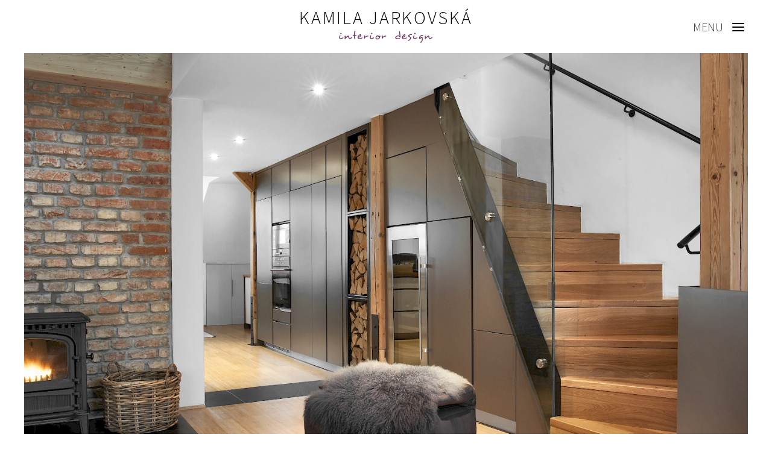

--- FILE ---
content_type: text/html; charset=utf-8
request_url: http://www.jarkovska.cz/en/
body_size: 3640
content:
<script>
  (function(i,s,o,g,r,a,m){i['GoogleAnalyticsObject']=r;i[r]=i[r]||function(){
  (i[r].q=i[r].q||[]).push(arguments)},i[r].l=1*new Date();a=s.createElement(o),
  m=s.getElementsByTagName(o)[0];a.async=1;a.src=g;m.parentNode.insertBefore(a,m)
  })(window,document,'script','https://www.google-analytics.com/analytics.js','ga');

  ga('create', 'UA-101954297-1', 'auto');
  ga('send', 'pageview');

</script><!DOCTYPE html>
<html>
    <head>
        <meta http-equiv="content-type" content="text/html; charset=utf-8" />
        <meta name="viewport" content="width=device-width, initial-scale=1" />
        <title>Kamila Jarkovská - interior design</title>        
        <meta name="description" content="Můj rukopis je přirozenost, lehkost a funkčnost. Mým cílem je dosažení harmonie a sjednocení, za pomocí barev, vzorů, materiálů, doplňků a autorských návrhů. " />
        <link rel="stylesheet" type="text/css" href="/site/templates/css/main.css" />
        
        <link href="https://fonts.googleapis.com/css?family=Source+Sans+Pro:300,400,500|Kalam:300&amp;subset=latin-ext" rel="stylesheet">
        <!--FAVICON-->
        <link rel="apple-touch-icon" sizes="180x180" href="/apple-touch-icon.png?v=3eaMxqJNmR">
        <link rel="icon" type="image/png" sizes="32x32" href="/favicon-32x32.png?v=3eaMxqJNmR">
        <link rel="icon" type="image/png" sizes="16x16" href="/favicon-16x16.png?v=3eaMxqJNmR">
        <link rel="manifest" href="/manifest.json?v=3eaMxqJNmR">
        <link rel="mask-icon" href="/safari-pinned-tab.svg?v=3eaMxqJNmR" color="#5bbad5">
        <link rel="shortcut icon" href="/favicon.ico?v=3eaMxqJNmR">
        <meta name="theme-color" content="#ffffff">
        <!--FAVICON-->
    </head>
    <body class="page-home">
    	<div id="center_container">
    <header class="header" id="jq_header">
        <div class="container header__container">
        <div class="header__inner">
            
               
            <a href="http://jarkovska.cz/en/"><h1 class="header__title">KAMILA JARKOVSKÁ</h1>
            <!--<h2 class="header__subtitle">interior design</h2>--><h2 class="header__subtitle"><img src="/site/templates/img/interior_design.svg" alt="interior design"></h2></a>
                
            <button class="header__hamburger hamburger hamburger--slider" type="button" id="jq_hamburger"><span class="hamburger-box"><span class="hamburger-inner"></span></span></button>

            <div class="header__inner-wrap" id="jq_nav">
                <nav class="header__nav nav">
                    <div class="nav__list-wrapper">
                        <ul class="nav__list"><li class="level-1 nav__item"><a class="nav__link" href="/en/o-mne/">about me</a></li><li class="level-1 nav__item"><a class="nav__link" href="/en/projects/">projects</a></li><li class="level-1 nav__item"><a class="nav__link" href="/en/sluzby/">my services</a></li><li class="level-1 nav__item"><a class="nav__link" href="/en/cooperation/">cooperation</a></li><li class="level-1 nav__item"><a class="nav__link" href="/en/references/">references</a></li><li class="level-1 nav__item"><a id="jq_contact" class="nav__link" href="/en/#contact">contact</a></li></ul>                        
                        <ul class="nav__language">
                            <li class='nav__language-item'><a class='nav__language-item-link' href='/'>čeština</a></li><li class='nav__language-item'><a class='nav__language-item-link' href='/fr/'>français</a></li>                        </ul>
                    </div>
                </nav>
            </div>


        </div>
        </div>
    </header>

       
    <main class="">

        <section class="slider slider--home">
    <ul class="slider__list jq_slider">
                    <li class="slider__item lazyload" data-bgset="
                /site/assets/files/1164/obyvak2.700x1200.jpg 700w,
                /site/assets/files/1164/obyvak2.1400x0.jpg 1400w,
                /site/assets/files/1164/obyvak2.1920x0.jpg 1920w,"
                data-sizes="auto" >
                <a class="slider-clicker" href="/en/projects/moderni-mezonetovy-apartman/" target="_self"></a>
                                    <div class="inspiration__circle inspiration__circle--slider">
                        <div class="inspiration__title">Open space</div>
                        <div class="inspiration__text"><p>Modern duplex apartment</p></div>
                        <div class="inspiration__close jq_closeCircle"></div>
                    </div>
                    <div class="slider__open slider__open--hidden jq_openCircle"></div>
                            </li>
                    <li class="slider__item lazyload" data-bgset="
                /site/assets/files/1166/misa-2.700x1200.jpg 700w,
                /site/assets/files/1166/misa-2.1400x0.jpg 1400w,
                /site/assets/files/1166/misa-2.1920x0.jpg 1920w,"
                data-sizes="auto" >
                <a class="slider-clicker" href="/en/projects/maly-turista/" target="_self"></a>
                                    <div class="inspiration__circle inspiration__circle--slider">
                        <div class="inspiration__title">Little tourist</div>
                        <div class="inspiration__text"><p>A room for a preschool boy</p></div>
                        <div class="inspiration__close jq_closeCircle"></div>
                    </div>
                    <div class="slider__open slider__open--hidden jq_openCircle"></div>
                            </li>
                    <li class="slider__item lazyload" data-bgset="
                /site/assets/files/1165/talir_ky2.700x1200.jpg 700w,
                /site/assets/files/1165/talir_ky2.1400x0.jpg 1400w,
                /site/assets/files/1165/talir_ky2.1920x0.jpg 1920w,"
                data-sizes="auto" >
                <a class="slider-clicker" href="/en/projects/krehka-krasa-prirody/" target="_self"></a>
                                    <div class="inspiration__circle inspiration__circle--slider">
                        <div class="inspiration__title">Author&#039;s proposal</div>
                        <div class="inspiration__text"><p>The fragile beauty of the nature</p></div>
                        <div class="inspiration__close jq_closeCircle"></div>
                    </div>
                    <div class="slider__open slider__open--hidden jq_openCircle"></div>
                            </li>
                    <li class="slider__item lazyload" data-bgset="
                /site/assets/files/1121/tom_pracovna_a2.700x1200.jpg 700w,
                /site/assets/files/1121/tom_pracovna_a2.1400x0.jpg 1400w,
                /site/assets/files/1121/tom_pracovna_a2.1920x0.jpg 1920w,"
                data-sizes="auto" >
                <a class="slider-clicker" href="/en/projects/pracovna-pro-dobrodruha/" target="_self"></a>
                                    <div class="inspiration__circle inspiration__circle--slider">
                        <div class="inspiration__title">A study for an adventurer</div>
                        <div class="inspiration__text"><p>Hobby as an inspiration</p></div>
                        <div class="inspiration__close jq_closeCircle"></div>
                    </div>
                    <div class="slider__open slider__open--hidden jq_openCircle"></div>
                            </li>
            </ul>
</section>

<div class="hp-wrap">
    

<section class="quote">
    <div class="container clearfix">
        <div class="quote__text jq_slideFromLef">
           <img src="/site/templates/img/quote.png" alt="">
            <p>I design interiors. I create with passion and humility. My handwriting is nature, lightness and functionality. My goal is an unique and distinctive interior that makes you feel well.</p>            <div class="quote__btn-wrap">
                <a class="btn2" href="/en/o-mne/">more</a>                
            </div>
        </div>
        <div class="quote__img">
            <img class="quote__head" src="/site/templates/img/kamila.png" alt="">
        </div>               
    </div>
</section>

<section class="projects">
       
    <div class="title">
        <h2>Projects</h2>       
    </div>

        <div class="projects__top-wrap">
        <div class="projects__img-lg-wrap jq_slideFromLef">
            <a class="projects__project" href="/en/projects/maly-turista/">                
                <div  
                    class="projects__img-lg lazyload projects__link" 
                    data-bgset="
                    /site/assets/files/1104/misa-2e.400x0.jpg 400w,
                    /site/assets/files/1104/misa-2e.800x0.jpg 800w,
                    /site/assets/files/1104/misa-2e.1200x0.jpg 1200w,
                    /site/assets/files/1104/misa-2e.1600x0.jpg 1600w,"
                    data-sizes="auto"></div>
                <div class="projects__hover">
                    <h3 class="projects__hover-title">LITTLE TOURIST</h3>
                    <h4 class="projects__hover-subtitle">A room for a preschool boy</h4>
                </div>
            </a>
        </div>
        <div class="projects__img-lg-wrap jq_slideFromRigh">
            <div class="projects__img-md-wrap">
                <a class="projects__project projects__project--sm" href="/en/projects/krehka-krasa-prirody/">
                    <div  
                    class="projects__img-sm-wrap lazyload projects__link"
                    data-bgset="
                        /site/assets/files/1075/talir_kyc.400x0.jpg 400w,
                        /site/assets/files/1075/talir_kyc.800x0.jpg 800w,
                        /site/assets/files/1075/talir_kyc.1200x0.jpg 1200w,
                        /site/assets/files/1075/talir_kyc.1600x0.jpg 1600w,"
                    data-sizes="auto"></div>
                    <div class="projects__hover">
                        <h3 class="projects__hover-title">FRAGILE BEAUTY OF NATURE</h3>
                        <h4 class="projects__hover-subtitle">Author's proposal</h4>
                    </div>
                </a>
                <a class="projects__project projects__project--sm" href="/en/projects/start-up/">
                    <div  
                    class="projects__img-sm-wrap lazyload projects__link"
                    data-bgset="
                        /site/assets/files/1089/w0b6079.400x0.jpg 400w,
                        /site/assets/files/1089/w0b6079.800x0.jpg 800w,
                        /site/assets/files/1089/w0b6079.1200x0.jpg 1200w,
                        /site/assets/files/1089/w0b6079.1600x0.jpg 1600w,"
                    data-sizes="auto"></div>
                    <div class="projects__hover">
                        <h3 class="projects__hover-title">START UP</h3>
                        <h4 class="projects__hover-subtitle">Stylish living for a young couple</h4>
                    </div>
                </a>
            </div>
            <a class="projects__project projects__img-md-wrap" href="/en/projects/pracovna-pro-dobrodruha/">
                <div  
                class="projects__img-sm-wrap lazyload projects__link"
                data-bgset="
                    /site/assets/files/1110/tom_pracovna_b.400x0.jpg 400w,
                    /site/assets/files/1110/tom_pracovna_b.800x0.jpg 800w,
                    /site/assets/files/1110/tom_pracovna_b.1200x0.jpg 1200w,
                    /site/assets/files/1110/tom_pracovna_b.1600x0.jpg 1600w,"
                data-sizes="auto"></div>
                <div class="projects__hover">
                    <h3 class="projects__hover-title">A STUDY FOR AN ADVENTURER</h3>
                    <h4 class="projects__hover-subtitle">Your hobbies as an inspiration</h4>
                </div>
            </a>
        </div>
    </div>
    
</section>

<section class="services">
   <div class="container">
    <div class="title">
      <h2>My services</h2>
    </div>
       
    <ul class="services__list clearfix jq_slideFromBotto">

               
        <li class="services__item">
            <div class="services__img-wrap">
                <img class="services__img" src="/site/templates/img/ico1.png" alt="">                       
            </div>
            <h3>Interior designs</h3>

<p>Interior design of apartments, offices, hotels and restaurants, or showrooms</p>            <a href="/en/sluzby/#navrhy" title="Návrhy" class="btn2 services__btn">more</a>
        </li>
        
        <li class="services__item">
            <div class="services__img-wrap">
                <img class="services__img" src="/site/templates/img/ico2.png" alt="">                       
            </div>
            <h3>Interior styling</h3>

<p>Home staging, equipment of model apartments, decoration, redesign</p>            <a href="/en/sluzby/#styling" title="Styling" class="btn2 services__btn">more</a>
        </li>
        
        <li class="services__item">
            <div class="services__img-wrap">
                <img class="services__img" src="/site/templates/img/ico3.png" alt="">                       
            </div>
            <h3>Realization</h3>

<p>Complete realization, reconstruction, creative designs, shopping</p>            <a href="/en/sluzby/#realizace-interieru" title="Realizace" class="btn2 services__btn">more</a>
        </li>
        
        <li class="services__item">
            <div class="services__img-wrap">
                <img class="services__img" src="/site/templates/img/ico4.png" alt="">                       
            </div>
            <h3>Consultancy</h3>

<p>Proposals of layouts, styles, colors, or choice of materials</p>            <a href="/en/sluzby/#poradenstvi" title="Poradenství" class="btn2 services__btn">more</a>
        </li>
    </ul>
    
   </div>
</section>

<section class="inspiration">
    <div class="inspiration__circle">
        <div class="inspiration-circle-wrapper"><h3>INSPIRATION</h3>

<p>To stimulate your imagination, I search for interesting design and new ideas every day. I wish to inspire you to find out what direction you would like to go with your project.</p>        <a href="https://cz.pinterest.com/jarkovska/" title="Inspirace" class="btn2" target="_blank">more</a></div>
    </div>
</section>

<section class="cooperation">
  <div class="cooperation__link_wrapper">
    <a href="/en/cooperation/" title="" class="cooperation__link jq_slideFromTo">The cooperation principles</a>
  </div>
</section>

</div>        

    </main>



    <!-- footer -->
    <footer id='contact' class="footer">
        <div class="container clearfix">

            <!--<h2 class="footer__title">TĚŠÍM SE NA VÁS</h2>-->
            
            <p>
            <a href="mailto:kamila@jarkovska.cz">kamila@jarkovska.cz</a><br>
            <a href="tel:+420702203040">+420 702 203 040</a><br>
            www.jarkovska.cz<br>
            <br>
            IČO: 87264943<br>
            DIČ: CZ7656264088 <br>
            </p> 
            
            <div class="footer__social">                
                <ul class="social">
                    <li class="social__item"><a class="social__link social__link--pinterest" href="https://cz.pinterest.com/jarkovska/"></a></li>
                    <li class="social__item"><a class="social__link social__link--facebook" href="https://www.facebook.com/JarkovskaKamila/"></a></li>
                    <li class="social__item"><a class="social__link social__link--email" href="mailto:kamila@jarkovska.cz"></a></li>
                </ul>
            </div>

        </div>
    </footer>

    <script type="text/javascript" src="https://code.jquery.com/jquery-3.1.0.min.js"></script>
    <script src="https://unpkg.com/scrollreveal/dist/scrollreveal.min.js"></script>
    <script src="/site/templates/js/main.min.js"></script>
	<script src="/site/templates/js/form.js"></script>
</div>
    </body>
</html>

--- FILE ---
content_type: text/css
request_url: http://www.jarkovska.cz/site/templates/css/main.css
body_size: 9794
content:
/*! normalize.css v3.0.2 | MIT License | git.io/normalize */

@font-face {
    font-family: 'desy';
    src: url('Desyrel.eot');
    src: url('Desyrel.eot?#iefix') format('embedded-opentype'), url('Desyrel.woff2') format('woff2'), url('Desyrel.woff') format('woff'), url('Desyrel.ttf') format('truetype'), url('Desyrel.svg#Desyrel') format('svg');
    font-weight: normal;
    font-style: normal;
}
html {
    font-family: sans-serif;
    -ms-text-size-adjust: 100%;
    -webkit-text-size-adjust: 100%
}
body {
    margin: 0
}
article,
aside,
details,
figcaption,
figure,
footer,
header,
hgroup,
main,
menu,
nav,
section,
summary {
    display: block
}
audio,
canvas,
progress,
video {
    display: inline-block;
    vertical-align: baseline
}
audio:not([controls]) {
    display: none;
    height: 0
}
[hidden],
template {
    display: none
}
a {
    background-color: transparent
}
a:active,
a:hover {
    outline: 0
}
abbr[title] {
    border-bottom: 1px dotted
}
b,
strong {
    font-weight: bold
}
dfn {
    font-style: italic
}
h1 {
    font-size: 2em;
    margin: 0.67em 0
}
mark {
    background: #ff0;
    color: #000
}
small {
    font-size: 80%
}
sub,
sup {
    font-size: 75%;
    line-height: 0;
    position: relative;
    vertical-align: baseline
}
sup {
    top: -0.5em
}
sub {
    bottom: -0.25em
}
img {
    border: 0
}
svg:not(:root) {
    overflow: hidden
}
figure {
    margin: 1em 40px
}
hr {
    -moz-box-sizing: content-box;
    -webkit-box-sizing: content-box;
    box-sizing: content-box;
    height: 0
}
pre {
    overflow: auto
}
code,
kbd,
pre,
samp {
    font-family: monospace, monospace;
    font-size: 1em
}
button,
input,
optgroup,
select,
textarea {
    color: inherit;
    font: inherit;
    margin: 0
}
button {
    overflow: visible
}
button,
select {
    text-transform: none
}
button,
html input[type="button"],
input[type="reset"],
input[type="submit"] {
    -webkit-appearance: button;
    cursor: pointer
}
button[disabled],
html input[disabled] {
    cursor: default
}
button::-moz-focus-inner,
input::-moz-focus-inner {
    border: 0;
    padding: 0
}
input {
    line-height: normal
}
input[type="checkbox"],
input[type="radio"] {
    -webkit-box-sizing: border-box;
    -moz-box-sizing: border-box;
    box-sizing: border-box;
    padding: 0
}
input[type="number"]::-webkit-inner-spin-button,
input[type="number"]::-webkit-outer-spin-button {
    height: auto
}
input[type="search"] {
    -webkit-appearance: textfield;
    -moz-box-sizing: content-box;
    -webkit-box-sizing: content-box;
    box-sizing: content-box
}
input[type="search"]::-webkit-search-cancel-button,
input[type="search"]::-webkit-search-decoration {
    -webkit-appearance: none
}
fieldset {
    border: 1px solid #c0c0c0;
    margin: 0 2px;
    padding: 0.35em 0.625em 0.75em
}
legend {
    border: 0;
    padding: 0
}
textarea {
    overflow: auto
}
optgroup {
    font-weight: bold
}
table {
    border-collapse: collapse;
    border-spacing: 0
}
td,
th {
    padding: 0
}
html {
    font-size: 62.5%
}
body {
    font-size: 1.6rem;
    font-weight: 300;
    font-family: 'Source Sans Pro', Arial;
    line-height: 1.45;
    color: #000;
    letter-spacing: 0.05em
}
* {
    -webkit-box-sizing: border-box;
    -moz-box-sizing: border-box;
    box-sizing: border-box
}
.container {
    margin: 0 auto;
    max-width: 1200px;
    padding: 0 2rem;
    position: relative;
    width: 100%
}
@media (min-width: 46.875em) {
    .container {
        /*max-width: -webkit-calc(120rem + 8%);
	max-width: -moz-calc(120rem + 8%);
	max-width: calc(120rem + 8%);*/
        
        padding: 0;
    }
}
a {
    color: #000;
    text-decoration: none;
    -webkit-transition: color .3s;
    -o-transition: color .3s;
    -moz-transition: color .3s;
    transition: color .3s
}
a:hover {
    color: #837
}
img {
    display: block;
    max-width: 100%
}
.clearfix:after {
    content: "";
    display: table;
    clear: both
}
.clear {
    clear: both
}
.visually-hidden {
    position: absolute;
    left: -10000px;
    top: auto;
    width: 1px;
    height: 1px;
    overflow: hidden
}
h1,
h2,
h3 {
    line-height: 1.27;
    font-weight: 300
}
h2 {
    font-size: 2.5rem;
    margin: 0;
    padding-bottom: 1em;
    text-align: center;
    text-transform: uppercase
}
@media (min-width: 20em) {
    h2 {
        font-size: -moz-calc(1.21951vw + 2.10976rem);
        font-size: calc(1.21951vw + 2.10976rem);
        font-size: -webkit-calc(1.21951vw + 2.10976rem)
    }
}
@media (min-width: 71.25em) {
    h2 {
        font-size: 3rem
    }
}
.title {
    text-align: center;
    position: relative
}
.title:before {
    content: '';
    position: absolute;
    width: 90%;
    max-width: 80rem;
    top: 50%;
    left: 50%;
    -webkit-transform: translate(-50%, -50%);
    -moz-transform: translate(-50%, -50%);
    -ms-transform: translate(-50%, -50%);
    -o-transform: translate(-50%, -50%);
    transform: translate(-50%, -50%);
    top: 25%;
    height: .1rem;
    background-color: #ccc;
    z-index: -1
}
.title h2 {
    display: inline-block;
    border-left: 1em solid #fff;
    border-right: 1em solid #fff;
    background-color: #fff
}
.subtitle p {
    font-size: 1.6rem;
    text-align: center;
    font-style: normal;
    margin-bottom: 2em !important;
}
@media (min-width: 20em) {
    .subtitle p {
        font-size: -moz-calc(0.85366vw + 1.52683rem);
        font-size: calc(0.85366vw + 1.52683rem);
        font-size: -webkit-calc(0.85366vw + 1.52683rem)
    }
}
@media (min-width: 71.25em) {
    .subtitle p {
        font-size: 2rem
    }
}
.section-mt {
    margin-top: 5rem
}
h3 {
    font-size: 1.8rem;
    margin-bottom: .5em;
    margin-top: 1.5em
}
@media (min-width: 20em) {
    h3 {
        font-size: -moz-calc(0.2439vw + 1.72195rem);
        font-size: calc(0.2439vw + 1.72195rem);
        font-size: -webkit-calc(0.2439vw + 1.72195rem)
    }
}
@media (min-width: 71.25em) {
    h3 {
        font-size: 2rem
    }
}
p:first-of-type {
    margin-top: 0
}
p:last-of-type {
    margin-bottom: 0
}
main {
    padding-top: 6.8rem
}
@media (min-width: 46.875em) {
    main {
        padding-top: 12rem
    }
}
.hp-wrap {
    position: relative;
    top: 100vh;
    background: #fff;
    z-index: 1
}
.reset-ul,
.project-detail__list {
    padding: 0;
    margin: 0;
    list-style: none;
    font-size: 0
}
.absolute-cover {
    position: absolute;
    top: 0;
    left: 0;
    width: 100%;
    height: 100%
}
.hamburger {
    padding-top: 0;
    padding-bottom: 0;
    padding-left: 0;
    display: inline-block;
    cursor: pointer;
    transition-property: opacity, -webkit-filter, top;
    -webkit-transition-property: opacity, top, -webkit-filter;
    transition-property: opacity, top, -webkit-filter;
    -o-transition-property: opacity, filter, top;
    -moz-transition-property: opacity, filter, top;
    transition-property: opacity, filter, top;
    transition-property: opacity, filter, top, -webkit-filter;
    transition-property: opacity, filter, -webkit-filter, top;
    -webkit-transition-duration: 0.2s;
    -moz-transition-duration: 0.2s;
    -o-transition-duration: 0.2s;
    transition-duration: 0.2s;
    -webkit-transition-timing-function: linear;
    -moz-transition-timing-function: linear;
    -o-transition-timing-function: linear;
    transition-timing-function: linear;
    color: transparent;
    background: transparent !important;
    border: 0;
    margin: 0;
    top: 9px;
    right: 0;
    overflow: visible;
    z-index: 99999;
    height: 33px;
    outline: none
}
.hamburger:before {
    content: 'MENU';
    color: #333;
    display: inline-block;
    vertical-align: initial;
    font-size: 1.5rem;
    padding-right: .75em;
    -webkit-transition: color .3s;
    -o-transition: color .3s;
    -moz-transition: color .3s;
    transition: color .3s
}
.hamburger:hover:before {
    color: #837
}
@media (min-width: 46.875em) {
    .hamburger:before {
        vertical-align: initial;
        font-size: 2rem
    }
}
.hamburger-box {
    width: 20px;
    display: inline-block;
    position: relative;
    top: -21px
}
.hamburger-inner {
    display: block;
    top: 50%;
    margin-top: -2px
}
.hamburger-inner,
.hamburger-inner::before,
.hamburger-inner::after {
    width: 20px;
    height: 2px;
    background: #000;
    -webkit-border-radius: 4px;
    -moz-border-radius: 4px;
    border-radius: 4px;
    position: absolute;
    transition-property: -webkit-transform;
    -webkit-transition-property: -webkit-transform;
    -o-transition-property: -o-transform;
    -moz-transition-property: transform, -moz-transform;
    transition-property: transform;
    transition-property: transform, -webkit-transform, -moz-transform, -o-transform;
    transition-property: transform, -webkit-transform;
    -webkit-transition-duration: 0.15s;
    -moz-transition-duration: 0.15s;
    -o-transition-duration: 0.15s;
    transition-duration: 0.15s;
    -webkit-transition-timing-function: ease;
    -moz-transition-timing-function: ease;
    -o-transition-timing-function: ease;
    transition-timing-function: ease
}
.hamburger-inner::before,
.hamburger-inner::after {
    content: "";
    display: block
}
.hamburger-inner::before {
    top: -2px
}
.hamburger-inner::after {
    bottom: -2px
}
.hamburger--slider .hamburger-inner {
    top: 9px
}
.hamburger--slider .hamburger-inner::before {
    top: 6px;
    transition-property: opacity, -webkit-transform;
    -webkit-transition-property: opacity, -webkit-transform;
    -o-transition-property: opacity, -o-transform;
    -moz-transition-property: transform, opacity, -moz-transform;
    transition-property: transform, opacity;
    transition-property: transform, opacity, -webkit-transform, -moz-transform, -o-transform;
    transition-property: transform, opacity, -webkit-transform;
    -webkit-transition-timing-function: ease;
    -moz-transition-timing-function: ease;
    -o-transition-timing-function: ease;
    transition-timing-function: ease;
    -webkit-transition-duration: 0.2s;
    -moz-transition-duration: 0.2s;
    -o-transition-duration: 0.2s;
    transition-duration: 0.2s
}
.hamburger--slider .hamburger-inner::after {
    top: 12px
}
.menu-is-open.hamburger--slider .hamburger-inner {
    -webkit-transform: translate3d(0, 10px, 0) rotate(45deg);
    -moz-transform: translate3d(0, 10px, 0) rotate(45deg);
    transform: translate3d(0, 10px, 0) rotate(45deg);
    top: 6px
}
.menu-is-open.hamburger--slider .hamburger-inner::before {
    -webkit-transform: rotate(-45deg) translate3d(-5.71429px, -6px, 0);
    -moz-transform: rotate(-45deg) translate3d(-5.71429px, -6px, 0);
    transform: rotate(-45deg) translate3d(-5.71429px, -6px, 0);
    opacity: 0
}
.menu-is-open.hamburger--slider .hamburger-inner::after {
    -webkit-transform: translate3d(0, -20px, 0) rotate(-90deg);
    -moz-transform: translate3d(0, -16px, 0) rotate(-90deg);
    transform: translate3d(0, -16px, 0) rotate(-90deg);
    top: 16px
}
.btn {
    font-family: museo-900;
    font-size: 1.4rem;
    background-color: transparent;
    border: 1px solid #fff;
    color: #fff;
    cursor: pointer;
    display: inline-block;
    padding: 1.25em 1.75em 1.25em;
    text-align: center;
    text-transform: uppercase;
    line-height: normal;
    text-decoration: none;
    letter-spacing: .02em;
    white-space: nowrap;
    letter-spacing: .1em;
    -webkit-transition: .3s;
    -o-transition: .3s;
    -moz-transition: .3s;
    transition: .3s;
    margin-bottom: 4rem
}
.btn--arrow:after {
    content: '→';
    margin-left: 1.5em;
    display: inline-block;
    vertical-align: baseline
}
.btn--inverse {
    background-color: #fff;
    color: #837
}
.btn2, #makleri .projects-page__desc .projects-page__body > p > a {
    border: 1px solid #333;
    padding: 0.1rem 2rem;
    color: #000;
    margin: 4rem auto 0 auto;
    display: inline-block;
    text-decoration: none;
    font-size: 1.6rem;
    background-color: transparent;
    -webkit-transition: all .3s;
    -o-transition: all .3s;
    -moz-transition: all .3s;
    transition: all .3s;
    line-height: 1.45;
    font-style: normal !important;
    background-color: #fff;
}

.services__item .btn2.services__btn {
    position: relative;
    bottom: 0;
    margin: 4rem auto;
    display: inline-block;
    width: auto;
}

/*#makleri .projects-page__img {
	background-size:contain;
	background-repeat:no-repeat;
}*/

/*.btn2:not(.services__btn),
.btn2:not(.inspiration__circle .btn2) {
    display: inline;
    position: relative;
    float: right;
    margin: 0;
}*/

.btn2:hover {
    border-color: #837;
    background-color: #837;
    color: #fff
}
.header {
    padding: 0;
    position: fixed;
    top: 0;
    left: 0;
    right: 0;
    margin: 0 auto;
    max-width: 1200px;
    margin: 0 auto;
    width: 100%;
    background-color: #fff;
    z-index: 500
}
.header__inner {
    position: relative
}
.header__title {
    font-size: 2rem;
    margin-top: 0;
    margin-bottom: 0;
    letter-spacing: .09em;
    color: #000 !important;
	padding-top:1rem
}
.header__title a {
    text-decoration: none
}
.header__subtitle {
    font-family: 'desy', sans-serif;
    /*font-size: 1.4rem;*/
	font-size: 1.25rem;
    color: #837;
    letter-spacing: .2em;
    text-transform: lowercase;
    text-align: left;
    padding-bottom: 1em;
    /*font-family: Kalam, sans-serif*/
	text-align:center;
}

.header__subtitle img {
	height:1.6em;
	width:auto;
	display:inline;
	
}

.header__hamburger {
    position: absolute;
    right: -1rem;
    top: 0;
	bottom:0;
	margin:auto 0;
}
.header__inner-wrap {
    position: fixed;
    left: 0;
    bottom: 0;
    width: 100%;
    height: -webkit-calc(100% - 6.8rem);
    height: -moz-calc(100% - 6.8rem);
    height: calc(100% - 6.8rem);
    display: -webkit-box;
    display: -webkit-flex;
    display: -moz-box;
    display: -ms-flexbox;
    display: flex;
    -webkit-flex-wrap: wrap;
    -ms-flex-wrap: wrap;
    flex-wrap: wrap;
    z-index: 500;
    background-color: #fff;
    -webkit-align-content: space-between;
    -ms-flex-line-pack: justify;
    align-content: space-between;
    opacity: 0;
    visibility: hidden;
    -webkit-transition: opacity 0.5s, visibility 0s 0.5s;
    -o-transition: opacity 0.5s, visibility 0s 0.5s;
    -moz-transition: opacity 0.5s, visibility 0s 0.5s;
    transition: opacity 0.5s, visibility 0s 0.5s
}
.header__inner-wrap--open {
    opacity: 1;
    visibility: visible;
    -webkit-transition: opacity 0.5s;
    -o-transition: opacity 0.5s;
    -moz-transition: opacity 0.5s;
    transition: opacity 0.5s
}
.header__nav {
    width: 100%;
    display: table;
    height: 100%
}
@media (min-width: 46.875em) {
    .header__title {
        text-align: center;
        font-size: 3rem;
        -webkit-transition: font-size .3s;
        -o-transition: font-size .3s;
        -moz-transition: font-size .3s;
        transition: font-size .3s
    }
    .header__subtitle {
        /*font-size: 2.2rem;*/
		font-size: 1.55rem;
        text-align: center;
        -webkit-transition: font-size .3s;
        -o-transition: font-size .3s;
        -moz-transition: font-size .3s;
        transition: font-size .3s
    }
    .header__hamburger {
        position: absolute;
        top: 0;
        right: 0;
        bottom: 0;
        margin: auto 0;
    }
    .header__inner-wrap {
        height: -webkit-calc(100% - 8.9rem);
        height: -moz-calc(100% - 8.9rem);
        height: calc(100% - 8.9rem)
    }
    .header--not-top .header__title {
        font-size: 3rem
    }
    .header--not-top .header__subtitle {
        font-size: 1.55rem
    }
    .header--not-top .header__inner-wrap {
        height: -webkit-calc(100% - 7.5rem);
        height: -moz-calc(100% - 7.5rem);
        height: calc(100% - 7.5rem)
    }
}
@media (max-height: 530px) {
    .header__inner-wrap--open {
        overflow: scroll
    }
}
.footer {
    text-align: center;
    padding-top: 8rem;
    padding-bottom: 8rem;
    background-image: url(../img/praha3.png);
    background-repeat: no-repeat;
    -moz-background-size: contain;
    -o-background-size: contain;
    background-size: contain;
    background-position: bottom;
    font-weight: 300;
    font-size: 1.6rem
}

@media (max-width: 560px) {
	  .f-wrapper-item {
		  flex: 0 0 100% !important;
		  margin: 20px 0;
	  }
	  
	  .f-wrapper {
		margin: 10px 0 80px 0 !important;
	  }
}


@media (min-width: 20em) {
    .footer {
        padding-top: -moz-calc(9.7561vw + 4.87805rem);
        padding-top: calc(9.7561vw + 4.87805rem);
        padding-top: -webkit-calc(9.7561vw + 4.87805rem)
    }
}
@media (min-width: 71.25em) {
    .footer {
        padding-top: 16rem
    }
}
@media (min-width: 20em) {
    .footer {
        padding-bottom: -moz-calc(17.07317vw + 2.53659rem);
        padding-bottom: calc(17.07317vw + 2.53659rem);
        padding-bottom: -webkit-calc(17.07317vw + 2.53659rem)
    }
}
@media (min-width: 71.25em) {
    .footer {
        padding-bottom: 22rem
    }
}
.footer__title {
    margin-bottom: .65em
}
.footer__social {
    margin-top: 3rem
}
body.page-home .footer {
    position: relative;
    top: 100vh;
    background-color: #fff;
    z-index: 1
}
.nav__list-wrapper {
    display: table-cell;
    vertical-align: middle;
    text-align: center
}
.nav__list {
    padding: 0;
    margin: 0;
    list-style: none;
    font-size: 0
}
.nav__item {
    font-size: 2.6rem;
    display: block;
    text-align: center;
    height: 5.1rem;
    line-height: 5.1rem;
    text-align: center
}
.nav__item--current .nav__link {
    color: #837
}
.nav__link {
    display: block;
    text-decoration: none;
    -webkit-transition: color .3s;
    -o-transition: color .3s;
    -moz-transition: color .3s;
    transition: color .3s
}
.nav__link:hover {
    color: #837
}
.nav__language {
    display: inline-block;
    border-top: 1px solid #000;
    padding: 2rem 3rem 0 3rem
}
.nav__language-item {
    display: inline-block;
    list-style-type: none;
    font-size: 2.5rem;
    padding: 0
}
.nav__language-item:not(:last-child):after {
    content: '/';
    display: inline-block;
    margin: 0 .5rem
}
.nav__language-item-link {
    text-decoration: none;
    -webkit-transition: color .3s;
    -o-transition: color .3s;
    -moz-transition: color .3s;
    transition: color .3s
}
.nav__language-item-link:hover {
    color: #837
}
.slick-slider {
    position: relative;
    display: block;
    -webkit-box-sizing: border-box;
    -moz-box-sizing: border-box;
    box-sizing: border-box;
    -webkit-touch-callout: none;
    -webkit-user-select: none;
    -moz-user-select: none;
    -ms-user-select: none;
    user-select: none;
    -ms-touch-action: pan-y;
    touch-action: pan-y;
    -webkit-tap-highlight-color: transparent
}
.slick-list {
    position: relative;
    overflow: hidden;
    display: block;
    margin: 0;
    padding: 0
}
.slick-list:focus {
    outline: none
}
.slick-list.dragging {
    cursor: pointer;
    cursor: hand
}
.slick-slider .slick-track,
.slick-slider .slick-list {
    -webkit-transform: translate3d(0, 0, 0);
    -moz-transform: translate3d(0, 0, 0);
    -ms-transform: translate3d(0, 0, 0);
    -o-transform: translate3d(0, 0, 0);
    transform: translate3d(0, 0, 0)
}
.slick-track {
    position: relative;
    left: 0;
    top: 0;
    display: block
}
.slick-track:before,
.slick-track:after {
    content: "";
    display: table
}
.slick-track:after {
    clear: both
}
.slick-loading .slick-track {
    visibility: hidden
}
.slick-slide {
    float: left;
    height: 100%;
    min-height: 1px;
    display: none
}
[dir="rtl"] .slick-slide {
    float: right
}
.slick-slide img {
    display: block
}
.slick-slide.slick-loading img {
    display: none
}
.slick-slide.dragging img {
    pointer-events: none
}
.slick-loading .slick-slide {
    visibility: hidden
}
.slick-vertical .slick-slide {
    display: block;
    height: auto;
    border: 1px solid transparent
}
.slick-arrow.slick-hidden {
    display: none
}
.quote {
    padding-top: 8rem;
    padding-bottom: 8rem
}
@media (min-width: 20em) {
    .quote {
        padding-top: -moz-calc(9.7561vw + 4.87805rem);
        padding-top: calc(9.7561vw + 4.87805rem);
        padding-top: -webkit-calc(9.7561vw + 4.87805rem)
    }
}
@media (min-width: 71.25em) {
    .quote {
        padding-top: 16rem
    }
}
@media (min-width: 20em) {
    .quote {
        padding-bottom: -moz-calc(17.07317vw + 2.53659rem);
        padding-bottom: calc(17.07317vw + 2.53659rem);
        padding-bottom: -webkit-calc(17.07317vw + 2.53659rem)
    }
}
@media (min-width: 71.25em) {
    .quote {
        padding-bottom: 12rem
    }
}
.quote__text {
    font-size: 2rem;
    font-style: normal;
    line-height: 1.6em;
    text-align: center
}
@media (min-width: 20em) {
    .quote__text {
        font-size: -moz-calc(1.21951vw + 1.80976rem);
        font-size: calc(1.21951vw + 1.80976rem);
        font-size: -webkit-calc(1.21951vw + 1.80976rem)
    }
}
@media (min-width: 71.25em) {
    .quote__text {
        font-size: 2rem;
        font-style: normal;
    }
}
.about__text img:first-child,
.quote__text img {
    max-width: 30px;
}
.about_text > p {
    font-size: 2rem;
    font-style: normal;
}
.quote__text img {
    margin: 0 auto 3rem
}
.quote__img img {
    margin: 2rem auto 0
}
.quote__head {
    width: 200px
}
@media (min-width: 64em) {
    .quote__text {
        width: -webkit-calc(99.99% * 2/3 - (20px - 20px * 2/3));
        width: -moz-calc(99.99% * 2/3 - (20px - 20px * 2/3));
        width: calc(99.99% * 2/3 - (20px - 20px * 2/3));
        padding-right: 5.5%;
        padding-left: 6.5%;
        text-align: left
    }
    .quote__text:nth-child(1n) {
        float: left;
        margin-right: 20px;
        clear: none
    }
    .quote__text:last-child {
        margin-right: 0
    }
    .quote__text:nth-child(3n) {
        margin-right: 0;
        float: right
    }
    .quote__text:nth-child(3n + 1) {
        clear: left
    }
    .quote__text img {
        margin: 2rem auto 5rem
    }
    .quote__img {
        width: -webkit-calc(99.99% * 1/3 - (20px - 20px * 1/3));
        width: -moz-calc(99.99% * 1/3 - (20px - 20px * 1/3));
        width: calc(99.99% * 1/3 - (20px - 20px * 1/3))
    }
    .quote__img:nth-child(1n) {
        float: left;
        margin-right: 20px;
        clear: none
    }
    .quote__img:last-child {
        margin-right: 0
    }
    .quote__img:nth-child(3n) {
        margin-right: 0;
        float: right
    }
    .quote__img:nth-child(3n + 1) {
        clear: left
    }
    .quote__img img {
        margin: 7rem auto 0
    }
    .quote__head {
        width: 250px
    }
    .quote__btn-wrap {
        margin-top: 3rem;
        text-align: center;
        font-style: normal
    }
}
.projects {
    overflow: hidden
}
.projects__img-lg-wrap,
.projects__top-wrap {
    letter-spacing: normal
}
@media (max-width: 49.9375em) {
    .projects__img-sm-wrap {
        padding-bottom: 66.666%
    }
    .projects__img-lg {
        padding-bottom: 66.666%;
        margin-bottom: 4px
    }
    .projects__img-sm-wrap {
        margin-bottom: 4px
    }
    .projects__hover-title {
        font-size: 2rem;
        color: #000 !important;
        line-height: 1em;
        text-transform: uppercase;
        margin: 1em 0;
        text-align: center
    }
    .projects__hover-subtitle {
        text-align: center;
        font-weight: 300;
        color: #fff !important;
        margin-top: -1em;
        font-size: 1.5rem;
        width: 100%;
        text-align: left;
    }
}
.projects__project {
    overflow: hidden;
}
@media (min-width: 50em) {
    .projects__top-wrap {
        font-size: 0;
        margin-left: 4px
    }
    .projects__img-lg-wrap {
        width: -webkit-calc(50% - 2px);
        width: -moz-calc(50% - 2px);
        width: calc(50% - 2px);
        display: inline-block;
        vertical-align: top
    }
    .projects__img-lg-wrap:first-child {
        margin-right: 4px;
        position: relative
    }
    .projects__img-lg-wrap:last-child {
        position: relative;
        padding-bottom: -webkit-calc(50% - 2px);
        padding-bottom: -moz-calc(50% - 2px);
        padding-bottom: calc(50% - 2px)
    }
    .projects__img-md-wrap:first-child {
        height: -webkit-calc(50% - 2px);
        height: -moz-calc(50% - 2px);
        height: calc(50% - 2px);
        width: 100%;
        position: absolute;
        top: 0
    }
    .projects__img-md-wrap:last-child {
        height: -webkit-calc(50% - 2px);
        height: -moz-calc(50% - 2px);
        height: calc(50% - 2px);
        width: -webkit-calc(100% - 4px);
        width: -moz-calc(100% - 4px);
        width: calc(100% - 4px);
        position: absolute;
        bottom: 0
    }
    .projects__img-sm-wrap:first-child {
        position: absolute;
        width: 100%;
        height: 100%
    }
    .projects__img-sm-wrap:last-child {
        position: absolute;
        width: -webkit-calc(50% - 2px);
        width: -moz-calc(50% - 2px);
        width: calc(50% - 2px);
        height: 100%;
        right: 0;
        top: 0
    }
    .projects__img-lg {
        padding-bottom: 100%
    }
    .projects__hover {
        display: -webkit-box;
        display: -webkit-flex;
        display: -moz-box;
        display: -ms-flexbox;
        display: flex;
        -webkit-box-align: center;
        -webkit-align-items: center;
        -moz-box-align: center;
        -ms-flex-align: center;
        align-items: center;
        -webkit-box-pack: center;
        -webkit-justify-content: center;
        -moz-box-pack: center;
        -ms-flex-pack: center;
        justify-content: center;
        -webkit-box-orient: vertical;
        -webkit-box-direction: normal;
        -webkit-flex-direction: column;
        -moz-box-orient: vertical;
        -moz-box-direction: normal;
        -ms-flex-direction: column;
        flex-direction: column;
        position: absolute;
        bottom: 0;
        left: 0;
        width: 100%;
        height: 100%;
        padding: 25px;
        background-color: rgba(0, 0, 0, .5);
        text-align: center;
        -webkit-backface-visibility: hidden;
        -moz-backface-visibility: hidden;
        backface-visibility: hidden;
        -webkit-transform: translate3d(0, 100%, 0);
        -moz-transform: translate3d(0, 100%, 0);
        transform: translate3d(0, 100%, 0);
        -webkit-transition: all .2s;
        -o-transition: all .2s;
        -moz-transition: all .2s;
        transition: all .2s;
        z-index: 5;
        font-size: 1.5rem;
        /*border: 1px solid #ccc;*/
        
        opacity: 0;
        height: auto;
    }
    .projects__hover-title {
        font-size: 1.6rem;
        color: #fff;
        max-width: 100%;
        margin: 0;
        line-height: 1em;
        text-transform: uppercase;
        width: 100%;
        text-align: left;
    }
    .projects__hover-subtitle {
        margin: 0;
        margin-top: .5em;
        font-weight: 300;
        color: #fff !important;
        width: 100%;
        text-align: left;
    }
    .projects__link {
        -webkit-backface-visibility: hidden;
        -moz-backface-visibility: hidden;
        backface-visibility: hidden;
        -webkit-transition: all 1s;
        -o-transition: all 1s;
        -moz-transition: all 1s;
        transition: all 1s
    }
    .projects__project--sm {
        width: -webkit-calc(50% - 4px);
        width: -moz-calc(50% - 4px);
        width: calc(50% - 4px);
        height: 100%;
        display: inline-block;
        position: relative
    }
    .projects__project--sm:nth-child(2) {
        margin-left: 4px
    }
    .projects__project:hover .projects__hover {
        -webkit-transform: translate3d(0, 0, 0);
        -moz-transform: translate3d(0, 0, 0);
        transform: translate3d(0, 0, 0);
        opacity: 1;
    }
    /*.projects__project:hover .projects__link {
	-webkit-transform: rotateY(-180deg);
	-moz-transform: rotateY(-180deg);
	transform: rotateY(-180deg)
}*/
}
@media (min-width: 1000px) {
    .projects__hover-title {
        font-size: 2rem;
        color: #fff;
        max-width: 100%;
        margin: 0;
        line-height: 1em;
        text-transform: uppercase
    }
}
.projects__img-lg,
.projects__img-sm-wrap,
.projects__img-md-wrap {
    background-position: center;
    -moz-background-size: cover;
    -o-background-size: cover;
    background-size: cover;
    display: block
}
.projects__link {
    display: block;
    width: 100%;
    /*height: 100%*/
}
.services {
    padding-top: 8rem;
    padding-bottom: 8rem
}
@media (min-width: 20em) {
    .services {
        padding-top: -moz-calc(8.53659vw + 5.26829rem);
        padding-top: calc(8.53659vw + 5.26829rem);
        padding-top: -webkit-calc(8.53659vw + 5.26829rem)
    }
}
@media (min-width: 71.25em) {
    .services {
        padding-top: 15rem
    }
}
@media (min-width: 20em) {
    .services {
        padding-bottom: -moz-calc(8.53659vw + 5.26829rem);
        padding-bottom: calc(8.53659vw + 5.26829rem);
        padding-bottom: -webkit-calc(8.53659vw + 5.26829rem)
    }
}
@media (min-width: 71.25em) {
    .services {
        padding-bottom: 15rem
    }
}
.services__list {
    margin: 0 auto;
    padding: 0;
    font-size: 0;
    list-style: none;
    display: -webkit-box;
    display: -webkit-flex;
    display: -moz-box;
    display: -ms-flexbox;
    display: flex;
    -webkit-flex-wrap: wrap;
    -ms-flex-wrap: wrap;
    flex-wrap: wrap
}
.services__img-wrap {
    min-height: 4rem;
    margin-bottom: 2rem;
    display: -webkit-box;
    display: -webkit-flex;
    display: -moz-box;
    display: -ms-flexbox;
    display: flex
}
.services__img {
    margin: auto;
    max-height: 5rem;
    width: auto
}
.services__item {
    font-size: 1.6rem;
    text-align: center;
    font-weight: 300;
    margin-bottom: 6rem;
    width: 100%
}
.services__title,
.services h3 {
    font-size: 2rem;
    text-transform: uppercase;
    color: #837;
    margin-top: 0
}
@media (min-width: 20em) {
    .services__title,
    .services h3 {
        font-size: -moz-calc(0.97561vw + 1.6878rem);
        font-size: calc(0.97561vw + 1.6878rem);
        font-size: -webkit-calc(0.97561vw + 1.6878rem)
    }
}
@media (min-width: 71.25em) {
    .services__title,
    .services h3 {
        font-size: 2rem
    }
}
.services__item:nth-child(1) > p {
    width: 98%;
    margin: 0 auto;
}
@media (min-width: 46.875em) {
    .services__item {
        position: relative;
        min-height: 25rem;
        width: -webkit-calc(99.99% * 1/2 - (20px - 20px * 1/2));
        width: -moz-calc(99.99% * 1/2 - (20px - 20px * 1/2));
        width: calc(99.99% * 1/2 - (20px - 20px * 1/2))
    }
    .services__item:nth-child(1n) {
        float: left;
        margin-right: 20px;
        clear: none
    }
    .services__item:last-child {
        margin-right: 0
    }
    .services__item:nth-child(2n) {
        margin-right: 0;
        float: right
    }
    .services__item:nth-child(2n + 1) {
        clear: left
    }
    .services__btn {
        position: relative;
        margin: 40px auto;
    }
    /*.services__btn {
	position: absolute;
	bottom: 15%;
	-webkit-transform: translate(-50%, 0);
	-moz-transform: translate(-50%, 0);
	-ms-transform: translate(-50%, 0);
	-o-transform: translate(-50%, 0);
	transform: translate(-50%, 0)
}*/
}
@media (min-width: 64em) {
    .services__item {
        width: -webkit-calc(99.99% * 1/4 - (20px - 20px * 1/4));
        width: -moz-calc(99.99% * 1/4 - (20px - 20px * 1/4));
        width: calc(99.99% * 1/4 - (20px - 20px * 1/4));
        margin-bottom: 0
    }
    .services__item:nth-child(1n) {
        float: left;
        margin-right: 20px;
        clear: none
    }
    .services__item:last-child {
        margin-right: 0
    }
    .services__item:nth-child(4n) {
        margin-right: 0;
        float: right
    }
    .services__item:nth-child(4n + 1) {
        clear: left
    }
}
.services-detail {
    /*margin: 5rem 0 10rem;*/
    
    margin: 5rem 0 0 0;
}
.services-detail__subtitle p {
    font-size: 2rem;
    text-align: center;
    font-style: italic;
    margin-bottom: 3em
}
@media (min-width: 20em) {
    .services-detail__subtitle p {
        font-size: -moz-calc(1.21951vw + 1.60976rem);
        font-size: calc(1.21951vw + 1.60976rem);
        font-size: -webkit-calc(1.21951vw + 1.60976rem)
    }
}
@media (min-width: 71.25em) {
    .services-detail__subtitle p {
        font-size: 3rem
    }
}
.services-detail__col-wrap {
    display: -webkit-box;
    display: -webkit-flex;
    display: -moz-box;
    display: -ms-flexbox;
    display: flex;
    -webkit-flex-wrap: wrap;
    -ms-flex-wrap: wrap;
    flex-wrap: wrap
}
.services-detail__col {
    width: 100%
}
.services-detail__col:nth-child(2) {
    -webkit-box-ordinal-group: 0;
    -webkit-order: -1;
    -moz-box-ordinal-group: 0;
    -ms-flex-order: -1;
    order: -1
}
.services-detail__feature {
    text-align: center;
    max-width: 40rem;
    margin: 0 auto 4rem
}
.services-detail__feature h3 {
    color: #837;
    text-transform: uppercase
}
.services-detail__img {
    margin: 2rem auto 2rem;
    width: 100%;
    max-width: 35rem
}
@media (min-width: 64em) {
    .services-detail__col-wrap {
        display: -webkit-box;
        display: -webkit-flex;
        display: -moz-box;
        display: -ms-flexbox;
        display: flex
    }
    .services-detail__col {
        width: -webkit-calc(99.99% * 1/3 - (40px - 40px * 1/3));
        width: -moz-calc(99.99% * 1/3 - (40px - 40px * 1/3));
        width: calc(99.99% * 1/3 - (40px - 40px * 1/3));
        display: -webkit-box;
        display: -webkit-flex;
        display: -moz-box;
        display: -ms-flexbox;
        display: flex;
        -webkit-flex-wrap: wrap;
        -ms-flex-wrap: wrap;
        flex-wrap: wrap;
        -webkit-align-content: space-between;
        -ms-flex-line-pack: justify;
        align-content: space-between
    }
    .services-detail__col:nth-child(1n) {
        float: left;
        margin-right: 40px;
        clear: none
    }
    .services-detail__col:last-child {
        margin-right: 0
    }
    .services-detail__col:nth-child(3n) {
        margin-right: 0;
        float: right
    }
    .services-detail__col:nth-child(3n + 1) {
        clear: left
    }
    .services-detail__col:nth-child(2) {
        -webkit-box-ordinal-group: NaN;
        -webkit-order: initial;
        -moz-box-ordinal-group: NaN;
        -ms-flex-order: initial;
        order: initial;
        display: block
    }
    .services-detail__img {
        margin: 6.5rem auto 2rem
    }
}
.inspiration {
    background-image: url(../img/inspiration.jpg);
    background-position: center;
    -moz-background-size: cover;
    -o-background-size: cover;
    background-size: cover;
    padding: 15% 0
}
.inspiration__circle {
    width: 30rem;
    height: 30rem;
    position: relative;
    padding-top: 2rem;
    margin: auto;
    background: white;
    -webkit-border-radius: 50%;
    -moz-border-radius: 50%;
    border-radius: 50%;
    text-align: center
}
.inspiration__circle .btn2 {
    margin-top: 3rem
}
.inspiration__circle--slider {
    -webkit-transition: all .3s;
    -o-transition: all .3s;
    -moz-transition: all .3s;
    transition: all .3s
}
.inspiration__circle--slider--hidden {
    opacity: 0;
    visibility: hidden
}
.inspiration__circle--slider:after {
    display: none
}
.inspiration__circle--slider .inspiration__close {
    position: absolute;
    bottom: 3rem;
    left: -webkit-calc(50% - 1.5rem);
    left: -moz-calc(50% - 1.5rem);
    left: calc(50% - 1.5rem);
    background-image: url(../img/close.svg);
    width: 2.7rem;
    height: 2.7rem;
    background-repeat: no-repeat;
    -moz-background-size: cover;
    -o-background-size: cover;
    background-size: cover;
    cursor: pointer
}
.inspiration__title,
.inspiration h3 {
    font-size: 2rem;
    color: #837;
    max-width: 75%;
    margin: auto;
    margin-bottom: .75em;
    line-height: 1em;
    text-transform: uppercase
}
.inspiration__text,
.inspiration p {
    font-size: 1.5rem;
    padding: 0 10%;
    color: #000
}

.inspiration__text p {
	margin:0 !important;
	padding:0 !important;
}

div.inspiration__title {
    font-size: 2rem;
}
div.inspiration__text p,
div.project-detail__text p {
    font-size: 1.5rem;
}
@media (min-width: 64em) {
    .inspiration {
        padding: 10% 0
    }
    .inspiration__circle {
        width: 40rem;
        height: 40rem;
        padding-top: 6rem
    }
    .inspiration__circle:after {
        bottom: 6rem
    }
    .inspiration__title,
    .inspiration h3 {
        font-size: 3rem
    }
    .inspiration__text,
    .inspiration p {
        font-size: 1.6rem
    }
}
.social {
    margin: 0;
    padding: 0;
    list-style: none
}
.social__item {
    display: inline-block;
    /*border: 1px solid #837;*/
    
    -webkit-border-radius: 50%;
    -moz-border-radius: 50%;
    border-radius: 50%
}
.social__item:not(:last-child) {
    margin-right: 1.2rem
}
.social__link {
    display: block;
    width: 4rem;
    height: 4rem;
    background-repeat: no-repeat;
    background-position: center;
    -moz-background-size: 100%;
    -o-background-size: 100%;
    background-size: 100%;
    -moz-transition: all .3s cubic-bezier(0.645, 0.045, 0.355, 1);
    -o-transition: all .3s cubic-bezier(0.645, 0.045, 0.355, 1);
    -webkit-transition: all .3s cubic-bezier(0.645, 0.045, 0.355, 1);
    transition: all .3s cubic-bezier(0.645, 0.045, 0.355, 1);
}
.social__link--pinterest {
    background-image: url(../img/new_social_icons/pinterest-a.png)
}
.social__link--pinterest:hover {
    background-image: url(../img/new_social_icons/pinterest-b.png)
}
.social__link--facebook {
    background-image: url(../img/new_social_icons/facebook-a.png)
}
.social__link--facebook:hover {
    background-image: url(../img/new_social_icons/facebook-b.png)
}
.social__link--email {
    background-image: url(../img/new_social_icons/email-a.png)
}
.social__link--email:hover {
    background-image: url(../img/new_social_icons/email-b.png)
}
.about {
    padding-top: 6rem;
    padding-bottom: 6rem
}
@media (min-width: 20em) {
    .about {
        padding-top: -moz-calc(7.31707vw + 3.65854rem);
        padding-top: calc(7.31707vw + 3.65854rem);
        padding-top: -webkit-calc(7.31707vw + 3.65854rem)
    }
}
@media (min-width: 71.25em) {
    .about {
        padding-top: 8rem
    }
}
@media (min-width: 20em) {
    .about {
        padding-bottom: -moz-calc(2.43902vw + 5.21951rem);
        padding-bottom: calc(2.43902vw + 5.21951rem);
        padding-bottom: -webkit-calc(2.43902vw + 5.21951rem)
    }
}
@media (min-width: 71.25em) {
    .about {
        padding-bottom: 8rem
    }
}
.about__text {
    font-size: 1.6rem;
    font-style: normal;
    /*line-height: 1.9em;*/
    
    line-height: 1.6em;
    text-align: center
}
@media (min-width: 20em) {
    .about__text {
        font-size: -moz-calc(0.97561vw + 1.7878rem);
        font-size: calc(0.97561vw + 1.7878rem);
        font-size: -webkit-calc(0.97561vw + 1.7878rem)
    }
}
@media (min-width: 71.25em) {
    .about__text {
        font-size: 1.6rem
    }
}
.about__text img {
    margin: 0 auto 3rem
}
.about__img img {
    margin: 2rem auto 0
}
@media (max-width: 63em) {
    .about__img img {
        position: static !important
    }
}
@media (min-width: 64em) {
    .about__text {
        width: -webkit-calc(99.99% * 2/3 - (20px - 20px * 2/3));
        width: -moz-calc(99.99% * 2/3 - (20px - 20px * 2/3));
        width: calc(99.99% * 2/3 - (20px - 20px * 2/3));
        text-align: left
    }
    .about__text:nth-child(1n) {
        float: left;
        margin-right: 20px;
        clear: none
    }
    .about__text:last-child {
        margin-right: 0
    }
    .about__text:nth-child(3n) {

        margin-right: 0;
        float: right
    }
    .about__text:nth-child(3n + 1) {
        clear: left
    }
    .about__text img {
        margin: 2rem auto 5rem
    }
    .about__img {
        width: -webkit-calc(99.99% * 1/3 - (20px - 20px * 1/3));
        width: -moz-calc(99.99% * 1/3 - (20px - 20px * 1/3));
        width: calc(99.99% * 1/3 - (20px - 20px * 1/3))
    }
    .about__img:nth-child(1n) {
        float: left;
        margin-right: 20px;
        clear: none
    }
    .about__img:last-child {
        margin-right: 0
    }
    .about__img:nth-child(3n) {
        margin-right: 0;
        float: right
    }
    .about__img:nth-child(3n + 1) {
        clear: left
    }
    .about__img img {
        padding-top: 5rem;
        margin-left: 2rem
    }
    .about__container {
        display: -webkit-box;
        display: -webkit-flex;
        display: -moz-box;
        display: -ms-flexbox;
        display: flex
    }
}
.cooperation__link_wrapper {
    text-align: center;
    padding-top: 15rem
}
.cooperation__link {
    border: 1px solid #000;
    padding-top: .3rem;
    padding-bottom: .3rem;
    padding-left: 2rem;
    padding-right: 2rem;
    color: #000;
    margin-top: 2rem;
    margin-bottom: 1rem;
    display: inline-block;
    text-decoration: none;
    font-size: 2rem;
    text-transform: uppercase;
    -webkit-transition: all .3s;
    -o-transition: all .3s;
    -moz-transition: all .3s;
    transition: all .3s
}
@media (min-width: 20em) {
    .cooperation__link {
        padding-top: -moz-calc(0.60976vw + 0.10488rem);
        padding-top: calc(0.60976vw + 0.10488rem);
        padding-top: -webkit-calc(0.60976vw + 0.10488rem)
    }
}
@media (min-width: 71.25em) {
    .cooperation__link {
        padding-top: .8rem
    }
}
@media (min-width: 20em) {
    .cooperation__link {
        padding-bottom: -moz-calc(0.60976vw + 0.10488rem);
        padding-bottom: calc(0.60976vw + 0.10488rem);
        padding-bottom: -webkit-calc(0.60976vw + 0.10488rem)
    }
}
@media (min-width: 71.25em) {
    .cooperation__link {
        padding-bottom: .8rem
    }
}
@media (min-width: 20em) {
    .cooperation__link {
        padding-left: -moz-calc(4.87805vw + 0.43902rem);
        padding-left: calc(4.87805vw + 0.43902rem);
        padding-left: -webkit-calc(4.87805vw + 0.43902rem)
    }
}
@media (min-width: 71.25em) {
    .cooperation__link {
        padding-left: 6rem
    }
}
@media (min-width: 20em) {
    .cooperation__link {
        padding-right: -moz-calc(4.87805vw + 0.43902rem);
        padding-right: calc(4.87805vw + 0.43902rem);
        padding-right: -webkit-calc(4.87805vw + 0.43902rem)
    }
}
@media (min-width: 71.25em) {
    .cooperation__link {
        padding-right: 6rem
    }
}
@media (min-width: 20em) {
    .cooperation__link {
        font-size: -moz-calc(0.97561vw + 1.6878rem);
        font-size: calc(0.97561vw + 1.6878rem);
        font-size: -webkit-calc(0.97561vw + 1.6878rem)
    }
}
@media (min-width: 71.25em) {
    .cooperation__link {
        font-size: 2.8rem
    }
}
.cooperation__link:hover {
    border-color: #837;
    background-color: #837 !important;
    color: #fff
}
.slider {
    margin-bottom: 10rem
}
.slider--home {
    position: fixed;
    top: 7.75rem;
    z-index: 0;
    width: 100%
}
.slider.slider--home {
    max-width: 1200px;
    width: 100%;
	height:-webkit-calc(100% - 78px);
	height:-moz-calc(100% - 78px);
	height:calc(100% - 78px);
}
.slider__item:hover .inspiration__circle {
    -webkit-transform: translate3d(0, 0, 0);
    -moz-transform: translate3d(0, 0, 0);
    -o-transform: translate3d(0, 0, 0);
    transform: translate3d(0, 0, 0);
    opacity: 1;
	text-align:left;
}
.slider__item .inspiration__circle {
    -webkit-border-radius: 0 !important;
    -moz-border-radius: 0 !important;
    border-radius: 0 !important;
    margin: 0;
    background: rgba(0, 0, 0, .6);
    color: #fff !important;
    height: auto;
    padding: 35px;
    box-sizing: border-box;
    position: absolute;
    bottom: 0;
    left: 0;
    width: 100%;
    -webkit-transform: translate3d(0, 100%, 0);
    -moz-transform: translate3d(0, 100%, 0);
    -o-transform: translate3d(0, 100%, 0);
    transform: translate3d(0, 100%, 0);
    -webkit-transition: all .2s cubic-bezier(1, 0, 0, 1);
    -moz-transition: all .2s cubic-bezier(1, 0, 0, 1);
    -o-transition: all .2s cubic-bezier(1, 0, 0, 1);
    transition: all .2s cubic-bezier(1, 0, 0, 1);
    opacity: 0;
}
.slider__item .inspiration__circle p {
    color: #fff;
    text-align: left;
    width: 100%;
    margin: 0;
    margin-top: 15px;
}
.slider__item .inspiration__circle .inspiration__close.jq_closeCircle {
    display: none;
}
.slider__item .inspiration__circle .inspiration__title,
.slider__item .inspiration__circle .inspiration__text {
    color: #fff;
    /*width: 100%;*/
    text-align: left;
    margin: 0;
    padding: 0;
	display:inline-block;
}

.slider__item .inspiration__circle .inspiration__title {
	text-transform:uppercase !important;
}

.slider__item .inspiration__circle .inspiration__title:after {
	content:' - ';
}

.slider-clicker {
	position:absolute;
	top:0;
	left:0;
	width:100%;
	height:100%;
	display:block;
}

.slider--home .slider__item {
    min-height: 80vh
}
.slider__list {
    padding: 0;
    margin: 0;
    list-style: none;
    position: relative;
    overflow: hidden
}
.slider__list:hover .slick-arrow {
    opacity: 1;
    visibility: visible
}
.slider__item {
    min-height: 80vh;
    display: -webkit-box;
    display: -webkit-flex;
    display: -moz-box;
    display: -ms-flexbox;
    display: flex;
    -moz-background-size: cover;
    -o-background-size: cover;
    background-size: cover;
    background-repeat: no-repeat;
    position: relative
}
.slider .slick-arrow {
    display: none !important;
    position: absolute;
    top: -webkit-calc(50% - 2.5rem);
    top: -moz-calc(50% - 2.5rem);
    top: calc(50% - 2.5rem);
    left: 3rem;
    background-image: url(../img/arrow-light.svg);
    background-position: center;
    background-repeat: no-repeat;
    background-color: rgba(0, 0, 0, 0.5);
    background-size: 30%;
    border: none;
    width: 5rem;
    height: 5rem;
    text-indent: -9999px;
    z-index: 10;
    -webkit-transition: all .3s;
    -o-transition: all .3s;
    -moz-transition: all .3s;
    transition: all .3s;
    opacity: 0;
    visibility: hidden;
    outline: none;
}
.slider .slick-next {
    left: auto;
    right: 3rem;
    -webkit-transform: rotate(0.5turn);
    -moz-transform: rotate(0.5turn);
    -ms-transform: rotate(0.5turn);
    -o-transform: rotate(0.5turn);
    transform: rotate(0.5turn)
}
.slider__open {
    position: absolute;
    top: 7rem;
    right: 3rem;
    background-image: url(../img/info.svg);
    -moz-background-size: 50%;
    -o-background-size: 50%;
    background-size: 50%;
    background-position: 40%;
    width: 3.7rem;
    height: 3.7rem;
    -webkit-border-radius: 50%;
    -moz-border-radius: 50%;
    border-radius: 50%;
    background-color: #fff;
    background-repeat: no-repeat;
    cursor: pointer;
    -webkit-transition: all .3s;
    -o-transition: all .3s;
    -moz-transition: all .3s;
    transition: all .3s
}
.slider__open--hidden {
    opacity: 0;
    visibility: hidden
}
@media (min-width: 46.875em) {
    .slider .slick-arrow {
        display: block !important
    }
}
.coop-page__col {
    text-align: center;
    max-width: 40rem;
    margin: 0 auto 4rem
}
.coop-page__col h3 {
    color: #837;
    text-transform: uppercase;
    font-size: 2.6rem
}
.coop-page__col-wrap {
    margin: 5rem 0
}
@media (min-width: 64em) {
    .coop-page__col {
        width: -webkit-calc(99.99% * 1/3 - (40px - 40px * 1/3));
        width: -moz-calc(99.99% * 1/3 - (40px - 40px * 1/3));
        width: calc(99.99% * 1/3 - (40px - 40px * 1/3))
    }
    .coop-page__col:nth-child(1n) {
        float: left;
        margin-right: 40px;
        clear: none
    }
    .coop-page__col:last-child {
        margin-right: 0
    }
    .coop-page__col:nth-child(3n) {
        margin-right: 0;
        float: right
    }
    .coop-page__col:nth-child(3n + 1) {
        clear: left
    }
    .coop-page__col-wrap {
        margin: 10rem 0
    }
}
.steps__list {
    list-style: none;
    padding: 0;
    margin: 0
}
.steps__title {
    text-transform: uppercase;
    font-size: 2rem
}
@media (min-width: 20em) {
    .steps__title {
        font-size: -moz-calc(0.73171vw + 1.76585rem);
        font-size: calc(0.73171vw + 1.76585rem);
        font-size: -webkit-calc(0.73171vw + 1.76585rem)
    }
}
@media (min-width: 71.25em) {
    .steps__title {
        font-size: 2.6rem
    }
}
.steps__item {
    border-bottom: 1px solid #ccc;
    padding-bottom: 8rem
}
.projects-page {
    padding-top: 3rem
}
.projects-page__list {
    margin: 0;
    padding: 0;
    list-style: none
}
.projects-page__img {
    width: 100%;
    min-height: 30vh;
    -moz-background-size: cover;
    -o-background-size: cover;
    background-size: cover;
    background-position: center
}
.projects-page__item {
    margin-bottom: 2rem;
    border: 1px solid #ccc;
    display: -webkit-box;
    display: -webkit-flex;
    display: -moz-box;
    display: -ms-flexbox;
    display: flex;
    -webkit-box-orient: vertical;
    -webkit-box-direction: reverse;
    -webkit-flex-direction: column-reverse;
    -moz-box-orient: vertical;
    -moz-box-direction: reverse;
    -ms-flex-direction: column-reverse;
    flex-direction: column-reverse
}
.projects-page__title {
    margin-top: 0;
    margin-bottom: 0;
    text-transform: uppercase
}
.projects-page__desc {
    text-align: center;
    padding: 4rem 2.5rem
}
.projects-page__body {
    margin-top: 1.5em
}

@media (max-width: 880px) {
	.projects-page__item {
		border:none;
	}
}

@media (max-width: 850px) {
	.project-detail--related li.project-detail__item {
		text-align:center;
		margin-bottom:0;
	}
	
	.project-detail--related .project-detail__text {
		width:100%;
		display:block;
		
	}
	
	.project-detail--related .project-detail__item h3, .project-detail--related .project-detail__item p {
		display:block;
		width:100%;
		text-align:center;
	}
	
	.project-detail--related .project-detail__item p {
		margin-bottom:4rem;
	}
	
	.project-detail--related .project-detail__item .btn2 {
		width:100%;
		border:none;
		text-align:center;
		display:block;
		margin:0;
		background-color:#fff;
	}
	
	.project-detail--related .project-detail__item .btn2:hover {
		background-color:#fff;
		color:#000;
	}
	
	.inspiration__circle.inspiration__circle--slider {
		display:none !important;
	}
	
}

@media (max-width: 750px) {
	.header__subtitle {
		text-align:left;
	}
	
	.header__subtitle img {
		height:1.6em;
		width:auto;
		display:inherit;
	}
	
	
	.f-wrapper-item:nth-child(1) {
		margin-left:0 !important;
	}
	
	.f-wrapper-item:nth-child(3) {
		margin-right:0 !important;
	}
}


@media (min-width: 750px) and (max-width: 850px) {
	.container .project-detail__list {
		padding:0 20px;
	}
}


@media (min-width: 35em) {
    .projects-page__img {
        min-height: 40rem;
        width: -webkit-calc(99.999999% * 1/2);
        width: -moz-calc(99.999999% * 1/2);
        width: calc(99.999999% * 1/2)
    }
    .projects-page__img:nth-child(1n) {
        float: left;
        margin-right: 0;
        clear: none
    }
    .projects-page__img:last-child {
        margin-right: 0
    }
    .projects-page__img:nth-child(2n) {
        margin-right: 0;
        float: right
    }
    .projects-page__img:nth-child(2n + 1) {
        clear: left
    }
    .projects-page__desc {
        width: -webkit-calc(99.999999% * 1/2);
        width: -moz-calc(99.999999% * 1/2);
        width: calc(99.999999% * 1/2)
    }
    .projects-page__desc:nth-child(1n) {
        float: left;
        margin-right: 0;
        clear: none
    }
    .projects-page__desc:last-child {
        margin-right: 0
    }
    .projects-page__desc:nth-child(2n) {
        margin-right: 0;
        float: right
    }
    .projects-page__desc:nth-child(2n + 1) {
        clear: left
    }
    .projects-page__item {
        margin-bottom: .4rem;
        -webkit-box-orient: horizontal;
        -webkit-box-direction: normal;
        -webkit-flex-direction: row;
        -moz-box-orient: horizontal;
        -moz-box-direction: normal;
        -ms-flex-direction: row;
        flex-direction: row;
    }
    .projects-page__item:nth-child(even) {
        -webkit-box-orient: horizontal;
        -webkit-box-direction: reverse;
        -webkit-flex-direction: row-reverse;
        -moz-box-orient: horizontal;
        -moz-box-direction: reverse;
        -ms-flex-direction: row-reverse;
        flex-direction: row-reverse
    }
}
@media (min-width: 55em) {
    .projects-page__img {
        min-height: 40rem;
        width: -webkit-calc(99.999999% * 2/3);
        width: -moz-calc(99.999999% * 2/3);
        width: calc(99.999999% * 2/3)
    }
    .projects-page__img:nth-child(1n) {
        float: left;
        margin-right: 0;
        clear: none
    }
    .projects-page__img:last-child {
        margin-right: 0
    }
    .projects-page__img:nth-child(3n) {
        margin-right: 0;
        float: right
    }
    .projects-page__img:nth-child(3n + 1) {
        clear: left
    }
    .projects-page__desc {
        width: -webkit-calc(99.999999% * 1/3);
        width: -moz-calc(99.999999% * 1/3);
        width: calc(99.999999% * 1/3)
    }
    .projects-page__desc:nth-child(1n) {
        float: left;
        margin-right: 0;
        clear: none
    }
    .projects-page__desc:last-child {
        margin-right: 0
    }
    .projects-page__desc:nth-child(3n) {
        margin-right: 0;
        float: right
    }
    .projects-page__desc:nth-child(3n + 1) {
        clear: left
    }
}
.project-detail {
    padding-top: 3rem
}
.project-detail__item {
    display: table;
    margin-bottom: 6rem;
    overflow: hidden;
}
/*.project-detail__item:hover .project-detail__bg {
	-webkit-transform: translate3d(0,-50%,0);
	-moz-transform: translate3d(0,-50%,0);
	transform: translate3d(0,-50%,0);
}*/

.project-detail__bg {
    height: 40vh;
    -moz-background-size: cover;
    -o-background-size: cover;
    background-size: cover;
    background-position: center;
    margin-bottom: 3rem;
    min-height: 30rem;
}
.project-detail__text {
    font-size: 1.6rem;
    display: table-footer-group;
    text-align: center
}
.project-detail__text p {
    width: 100%;
}
.project-detail__heading {
    padding-bottom: 0
}
.project-detail__subheading {
    text-align: center;
    margin-bottom: 3rem !important;
	margin-top:-25px !important;
}
.project-detail__title {
    text-align: center;
    text-transform: uppercase;
    margin-top: 0;
    margin-bottom: 15px;
}
.project-detail__body {
    margin: 2em auto 2em;
    text-align: center
}
.project-detail__list--related .project-detail__text {
    text-align: left
}
.project-detail--related > ul > li > div.project-detail__text {} .project-detail__list--related .project-detail__item {
    width: 100%;
    margin-bottom: 4rem;
    overflow: hidden;
}
@media (min-width: 53.125em) {
    .project-detail__item {
        min-height: 48rem;
        display: inline-block;
        width: 66.666%;
        margin-right: 4px;
        margin-bottom: 4px;
        position: relative;
        overflow: hidden;
    }
    .project-detail__item:nth-child(4n+2),
    .project-detail__item:nth-child(4n+3) {
        margin-right: 0;
        width: -webkit-calc(33.3333% - 5px);
        width: -moz-calc(33.3333% - 5px);
        width: calc(33.3333% - 5px)
    }
    .project-detail__item:nth-child(4n+4) {
        margin-left: 4px;
        margin-right: 0
    }
    .project-detail__item:last-child:not(:nth-child(even)) {
        width: 100%
    }
    .project-detail__item:hover .project-detail__text {
        -webkit-transform: translate3d(0, 0, 0);
        -moz-transform: translate3d(0, 0, 0);
        transform: translate3d(0, 0, 0);
        opacity: 1;
    }
    project-detail__item {
        overflow: hidden !important;
    }
    .project-detail__list--related .project-detail__item {
        min-height: 0;
        height: 30rem;
        width: -webkit-calc(99.99% * 1/3 - (4px - 4px * 1/3)) !important;
        width: -moz-calc(99.99% * 1/3 - (4px - 4px * 1/3)) !important;
        width: calc(99.99% * 1/3 - (4px - 4px * 1/3)) !important
    }
    .project-detail__list--related .project-detail__item:nth-child(1n) {
        float: left !important;
        margin-right: 4px !important;
        clear: none !important
    }
    .project-detail__list--related .project-detail__item:last-child {
        margin-right: 0 !important
    }
    .project-detail__list--related .project-detail__item:nth-child(3n) {
        margin-right: 0 !important;
        float: right !important
    }
    .project-detail__list--related .project-detail__item:nth-child(3n + 1) {
        clear: left !important
    }
    .project-detail__bg {
        min-height: 0
    }
    .project-detail__bg,
    .project-detail__text {
        display: block;
        margin: 0;
        position: absolute;
        top: 0;
        left: 0;
        width: 100%;
        height: 100%;
        -webkit-transition: all .25s;
        -o-transition: all .25s;
        -moz-transition: all .25s;
        transition: all .25s;
        -webkit-backface-visibility: hidden;
        -moz-backface-visibility: hidden;
        backface-visibility: hidden;
        box-sizing: border-box;
    }
    .project-detail__text {
        display: -webkit-box;
        display: -webkit-flex;
        display: -moz-box;
        display: -ms-flexbox;
        display: flex;
        -webkit-box-align: baseline;
        -webkit-align-items: baseline;
        -moz-box-align: baseline;
        -ms-flex-align: baseline;
        align-items: baseline;
        -webkit-box-pack: center;
        -webkit-justify-content: center;
        -moz-box-pack: center;
        -ms-flex-pack: center;
        justify-content: center;
        -webkit-box-orient: vertical;
        -webkit-box-direction: normal;
        -webkit-flex-direction: column;
        -moz-box-orient: vertical;
        -moz-box-direction: normal;
        -ms-flex-direction: column;
        flex-direction: column;
        padding: 25px;
        background-color: rgba(0, 0, 0, .5);
        color: #fff !important;
        text-align: left;
        -webkit-transform: translate3d(0, 100%, 0);
        -moz-transform: translate3d(0, 100%, 0);
        transform: translate3d(0, 100%, 0);
        z-index: 5;
        /*border: 1px solid #ccc;*/
        
        font-size: 1.6rem;
        /*max-height:50%;*/
        
        height: auto;
        bottom: 0;
        top: inherit;
        opacity: 0;
        text-align: left;
    }
    .project-detail__title {
        text-transform: uppercase;
        margin-top: 0;
        margin-bottom: 15px;
        text-align: left;
        width: 100%;
    }
    .project-detail__body {
        max-width: 85%;
        margin-top: 5em;
        margin-bottom: 5em
    }
}
/*# sourceMappingURL=main.css.map */

#center_container {
    max-width: 1200px;
    width: 100%;
    margin: 0 auto;
    padding: 0;
    position: relative;
}
.about_text > p {
    font-size: 2rem;
    font-style: normal;
}
.inspiration-circle-wrapper {
    position: absolute;
    top: 0;
    left: 0;
    bottom: 0;
    right: 0;
    margin: auto;
    height: auto;
    width: auto;
    display: table;
}


.f-wrapper {
    display: flex;
    flex-direction: row;
    flex-grow: 1;
    flex-wrap: wrap;
    width: 100%;
    margin: 80px 0;
}

.f-wrapper-item {
    flex: 1;
    text-align: center;
}

.f-wrapper-item:nth-child(1) {
	margin-left:100px;
}

.f-wrapper-item:nth-child(3) {
	margin-right:100px;
}

.f-wrapper-itemnum {
    width: 56px;
    margin: 0 auto 20px;
    height: 56px;
    vertical-align: middle;
    line-height: 56px;
    font-size: 40px;
    background-color: #883377;
    color: #fff;
    -webkit-border-radius: 50%;
    -moz-border-radius: 50%;
    border-radius: 50%;
    /* font-weight: 500; */
}

.f-wrapper-itemtext {
    color: #883377;
    font-size: 1.4em;
}


ul.pluses > li, ul.minuses > li {
    text-align: left;
    position: relative;
    list-style-type: none;
    padding-left: 40px;
	margin:15px 0;
}

ul.pluses > li:before, ul.minuses > li:before {
    content: '';
    display: block;
    position: absolute;
    width: 40px;
    height: 100%;
    left: 0;
    top: 0;
    background-repeat: no-repeat;
    background-size: 23px;
    background-position: top center;
}

ul.pluses > li:before {
	background-image: url(/site/assets/files/images/plus.svg);
}

ul.minuses > li:before {
	background-image: url(/site/assets/files/images/minus.svg);
}

.page-makleri .projects-page__img {
    background-size: contain;
    background-repeat: no-repeat;
    background-color: #f9f9f9;
}

.page-makleri a.projects-page__img {
    position: relative;
}

.page-makleri a.projects-page__img:after {
    content: '';
    position: absolute;
    width: 100%;
    height: 100%;
    background-repeat: no-repeat;
    background-color: transparent;
    background-position: center;
    background-image: url(/site/assets/files/images/play.svg);
    background-size: 122px;
	-webkit-transition: all .3s;
    -o-transition: all .3s;
    -moz-transition: all .3s;
    transition: all .3s;
}

.page-makleri a.projects-page__img:hover:after {
	background-size: 140px;
}

#references .quote__text.full {
	float:none;
	width:100%;
	font-size: 1.6rem;
    line-height: normal;
    text-align: justify;
}

#references p.reference_from {
    font-style: italic;
    text-align: right;
}


.webform-wrapper form {
	width:100%;
}

.webform-wrapper form input, .webform-wrapper form textarea {
	width: 100%;
	display:block;
    height: auto;
    border: solid #ccc 1px;
    font-size: 2rem;
    color: #222;
    padding: .8rem;
    margin-bottom: 5px;
    font-family: 'Source Sans Pro', Arial;
	outline:none;
	-webkit-transition:border .3s;
	-moz-transition:border .3s;
	-o-transition:border .3s;
	transition:border .3s;
	text-align:center;
}

.webform-wrapper form input:focus, .webform-wrapper form textarea:focus {
	border:solid #837 1px;
}

.webform-wrapper form input:last-of-type + h3 {
	margin-top:5rem;
}

.webform-wrapper form textarea {
	resize:vertical;
}

.page-makleri .cooperation__link_wrapper {
	padding-top:5rem;
}

button.cooperation__link {
	background-color:#fff;
}

h3 + p.label--desc {
	margin-top:0;
}

p.label--desc {
	margin-bottom:.5em;
	color:#999;
}

section.contactform {
	margin-top:15rem;
	/*display:none;*/
}

div.title+p {
	margin-top:0;
}

ul.minuses, ul.pluses {
    padding: 0;
}


#form_message_wrapper {
	position:absolute;
	top:0;
	left:0;
	width:100%;
	height:100%;
	background:#fff;¨
	z-index:999;
	visibility:hidden;
	opacity:0;
	-webkit-transition: all .3s;
    -o-transition: all .3s;
    -moz-transition: all .3s;
    transition: all .3s;	
}

#form_message_wrapper.showed {
	visibility:visible;
	opacity:1;
}

#form_message {
	position: absolute;
    width: 100%;
    max-width: 500px;
    height: 100%;
    max-height: 300px;
    margin: auto;
    top: 0;
    left: 0;
    right: 0;
    bottom: 0;
	font-size:2em;
	text-align:center;
}

--- FILE ---
content_type: application/javascript
request_url: http://www.jarkovska.cz/site/templates/js/form.js
body_size: 369
content:
$(document).ready(function(e) {
    $('#webform').submit(function(e) {
		var data = 'action=sendMail';
		$(this).find('.collectable').each(function(index, element) {
            var el = $(element);
			data += '&'+el.attr('id')+'='+el.val();
        });
		$.ajax({
			url:"/pro-reality/",
			type:"POST",
			data:data,
			success:function(response) {
				if(response == 1 || response == '1') $('#form_message').html('Děkujeme,<br>Vaše zpráva byla odeslána.').parent().addClass('showed');
				else alert(response);
			}
		});
        return false;
    });
});

--- FILE ---
content_type: image/svg+xml
request_url: http://www.jarkovska.cz/site/templates/img/interior_design.svg
body_size: 6907
content:
<?xml version="1.0" encoding="utf-8"?>
<!-- Generator: Adobe Illustrator 19.2.0, SVG Export Plug-In . SVG Version: 6.00 Build 0)  -->
<svg version="1.1" id="Vrstva_1" xmlns="http://www.w3.org/2000/svg" xmlns:xlink="http://www.w3.org/1999/xlink" x="0px" y="0px"
	 viewBox="0 0 900 140" enable-background="new 0 0 900 140" xml:space="preserve">
<g>
	<path fill="#732C64" d="M53.1,82.678c0.066,0.801-0.184,1.6-0.75,2.4c-0.567,0.8-1.517,1.268-2.85,1.4
		c-0.935,0.134-2.217,0.449-3.85,0.949c-1.634,0.5-3.367,1.084-5.2,1.75c-1.834,0.666-3.7,1.316-5.6,1.95
		c-1.9,0.633-3.55,1.116-4.95,1.45c-4.2,1-7.484,0.982-9.85-0.051c-2.367-1.033-4.084-3.482-5.15-7.35
		c-0.334-1.266-0.517-2.75-0.55-4.449c-0.034-1.701,0.016-3.184,0.15-4.451c0.133-1.732,0.383-3.432,0.75-5.1
		c0.365-1.666,0.783-3.166,1.25-4.5c-0.4-0.133-0.6-0.4-0.6-0.8s0.065-0.8,0.2-1.2c0.266-0.6,0.666-1.35,1.2-2.25
		c0.533-0.9,1.065-1.616,1.6-2.15c0.666-0.533,1.416-0.833,2.25-0.9c0.833-0.066,1.616,0.034,2.35,0.3
		c0.933,0.334,1.65,0.85,2.15,1.55c0.5,0.7,0.516,1.484,0.05,2.35c-0.734,1.467-1.484,3.4-2.25,5.8
		c-0.767,2.399-1.217,4.7-1.35,6.899c-0.067,1.335-0.067,2.535,0,3.601c0.066,1.067,0.2,1.968,0.4,2.7
		c0.333,1.334,0.916,2.217,1.75,2.65c0.833,0.434,2.15,0.484,3.95,0.149c1.133-0.2,2.6-0.633,4.4-1.3
		c1.8-0.666,3.683-1.383,5.65-2.15c1.965-0.766,3.9-1.449,5.8-2.05s3.516-0.899,4.85-0.899c1.333-0.066,2.35,0.299,3.05,1.1
		C52.65,80.878,53.033,81.745,53.1,82.678z M33.7,37.878c0.8,0.534,1.4,1.217,1.8,2.05c0.4,0.834,0.6,1.717,0.6,2.65
		c0,0.867-0.2,1.75-0.6,2.65c-0.4,0.9-1.035,1.65-1.9,2.25c-1.134,0.8-2.434,1.167-3.9,1.1c-1.467-0.065-2.8-0.666-4-1.8
		c-1.134-1.2-1.684-2.683-1.65-4.45c0.033-1.766,0.883-3.25,2.55-4.45c1-0.733,2.166-1.1,3.5-1.1
		C31.433,36.778,32.633,37.145,33.7,37.878z"/>
	<path fill="#732C64" d="M135,81.578c0.065,0.734-0.1,1.449-0.5,2.15c-0.4,0.699-1.035,1.217-1.9,1.549
		c-0.4,0.135-0.817,0.25-1.25,0.351c-0.434,0.101-0.917,0.085-1.45-0.05c-1.334,0.534-2.935,1.15-4.8,1.85
		c-1.867,0.7-3.834,1.518-5.9,2.45c-3.6,1.532-7.017,1.915-10.25,1.149c-3.234-0.767-5.684-2.915-7.35-6.449
		c-1.134-2.333-1.867-4.615-2.2-6.85c-0.334-2.233-0.6-4.084-0.8-5.551c-0.2-0.933-0.767-1.465-1.7-1.6
		c-0.6-0.133-1.285-0.065-2.05,0.2c-0.767,0.267-1.584,0.667-2.45,1.201c-0.667,0.467-1.384,1.049-2.15,1.75
		c-0.768,0.699-1.584,1.434-2.45,2.199c-0.867,0.768-1.75,1.551-2.65,2.35c-0.9,0.801-1.785,1.5-2.65,2.101
		c-0.8,0.601-1.685,1.367-2.65,2.3c-0.967,0.935-1.9,1.9-2.8,2.9s-1.7,1.984-2.4,2.949c-0.7,0.967-1.217,1.783-1.55,2.451
		c-0.74,1.332-1.633,2.1-2.68,2.299c-1.047,0.201-2.043,0.101-2.989-0.299c-0.947-0.4-1.572-0.936-1.875-1.601
		c-0.305-0.667-0.457-1.399-0.457-2.2c0-1.8,0-3.633,0-5.5c0-1.933,0-3.766,0-5.5c0-1.732-0.017-3.365-0.05-4.9
		C65.015,71.745,65,70.445,65,69.378c-1-0.266-1.5-0.866-1.5-1.8c0.133-0.6,0.383-1.35,0.75-2.25c0.365-0.9,0.784-1.615,1.254-2.15
		c0.337-0.465,0.811-0.783,1.419-0.95c0.608-0.166,1.283-0.216,2.026-0.15c0.811,0.067,1.555,0.317,2.23,0.75
		c0.675,0.435,1.081,1.084,1.215,1.95c0.067,0.935,0.134,2.067,0.203,3.4c0.067,1.334,0.102,2.734,0.102,4.2c0,1.399,0,2.8,0,4.2
		s-0.034,2.635-0.102,3.699c0.867-1.266,1.967-2.482,3.302-3.649c1.333-1.165,2.6-2.282,3.8-3.351c1.4-1.332,2.85-2.665,4.35-4
		c1.5-1.333,2.916-2.466,4.25-3.4c1.466-1.133,3.116-2.033,4.95-2.7c1.833-0.666,3.55-0.965,5.15-0.9c1.933-0.065,3.6,0.467,5,1.6
		c1.4,1.134,2.266,2.867,2.6,5.2c0.333,2.6,0.7,4.901,1.1,6.901c0.4,2,0.9,3.666,1.5,5c0.733,1.6,1.833,2.484,3.3,2.649
		c1.465,0.167,2.933-0.05,4.4-0.649c2.133-0.866,4.466-1.816,7-2.851c2.533-1.032,4.833-1.782,6.9-2.25
		c1.533-0.333,2.7-0.116,3.5,0.649C134.5,79.295,134.932,80.312,135,81.578z"/>
	<path fill="#732C64" d="M176.799,63.061c0,0.844-0.3,1.608-0.9,2.292c-0.6,0.684-1.534,1.059-2.8,1.125
		c-1.467,0-3.584-0.066-6.35-0.2c-2.767-0.133-5.45-0.2-8.05-0.2c0,1.867,0.066,3.817,0.2,5.85c0.133,2.035,0.315,4,0.55,5.9
		c0.233,1.9,0.483,3.717,0.75,5.449c0.266,1.734,0.566,3.234,0.9,4.5c0.266,1.135,0.115,2.084-0.45,2.851
		c-0.567,0.766-1.284,1.25-2.153,1.45c-0.947,0.266-1.926,0.15-2.939-0.35c-1.012-0.5-1.689-1.451-2.026-2.851
		c-0.744-2.933-1.334-6.399-1.773-10.399s-0.658-8.133-0.658-12.401h-7.3c-1.2,0.067-2.117-0.256-2.75-0.972
		c-0.634-0.714-0.95-1.525-0.95-2.435c0-0.908,0.3-1.734,0.9-2.481c0.6-0.747,1.533-1.185,2.8-1.316c0.866,0,1.933-0.016,3.2-0.048
		c1.266-0.031,2.633-0.048,4.1-0.048c0-2.065,0.083-4.433,0.25-7.1c0.166-2.666,0.433-5.45,0.8-8.35c0.366-2.9,0.8-5.8,1.3-8.7
		s1.05-5.65,1.65-8.25c-0.734-0.333-0.967-0.966-0.7-1.9c0.133-0.466,0.4-1.016,0.8-1.65c0.4-0.633,0.766-1.25,1.1-1.85
		c0.133-0.333,0.266-0.683,0.4-1.05c0.133-0.366,0.266-0.683,0.4-0.95c0.465-1.066,1.2-1.716,2.2-1.95c1-0.233,1.933-0.083,2.8,0.45
		c0.732,0.4,1.333,0.967,1.8,1.7c0.466,0.734,0.666,1.6,0.6,2.6c0,0.734-0.134,1.35-0.4,1.85c-0.268,0.5-0.567,1.017-0.9,1.55
		c-0.6,2.2-1.167,4.734-1.7,7.6c-0.535,2.867-1.017,5.817-1.45,8.85c-0.434,3.034-0.767,6.05-1,9.05c-0.234,3-0.35,5.7-0.35,8.1
		c0.733,0,1.75,0.017,3.05,0.048c1.3,0.033,2.666,0.082,4.1,0.147c1.433,0.065,2.865,0.147,4.3,0.244
		c1.433,0.097,2.65,0.211,3.65,0.341c1,0.129,1.75,0.534,2.25,1.215C176.549,61.455,176.799,62.217,176.799,63.061z"/>
	<path fill="#732C64" d="M231,81.378c0.466,0.867,0.55,1.8,0.25,2.8s-1.084,1.7-2.35,2.1c-1.534,0.535-3.5,1.285-5.9,2.25
		c-2.4,0.967-5.034,1.883-7.9,2.75c-2.867,0.866-5.9,1.516-9.1,1.951c-3.2,0.432-6.334,0.383-9.4-0.15
		c-3.134-0.535-5.5-1.635-7.1-3.301c-3.067-2.932-4.1-7.1-3.1-12.5c0.4-2.532,1.05-4.899,1.95-7.1c0.9-2.2,1.883-4.2,2.95-6
		c1.066-1.8,2.15-3.4,3.25-4.8c1.1-1.4,2.116-2.566,3.05-3.5c0.933-0.933,1.866-1.783,2.8-2.55c0.933-0.766,1.766-1.315,2.5-1.65
		c0.8-0.4,1.683-0.75,2.65-1.05c0.966-0.3,1.966-0.5,3-0.6c1.033-0.1,2.05-0.083,3.05,0.05c1,0.135,1.933,0.467,2.8,1
		c1,0.6,1.766,1.367,2.3,2.3c0.533,0.934,0.9,1.95,1.1,3.05c0.2,1.1,0.25,2.267,0.15,3.5c-0.1,1.234-0.285,2.417-0.55,3.55
		c-0.6,2.2-1.717,4.25-3.35,6.15c-1.634,1.899-3.55,3.585-5.75,5.05c-2.2,1.467-4.567,2.685-7.1,3.65
		c-2.535,0.967-4.967,1.55-7.3,1.75c-0.2,1.667,0.066,2.984,0.8,3.949c0.732,0.968,1.833,1.585,3.3,1.851
		c2.266,0.534,4.75,0.585,7.45,0.149c2.7-0.432,5.365-1.049,8-1.85c2.633-0.8,5.133-1.666,7.5-2.6c2.365-0.934,4.315-1.633,5.85-2.1
		c1.066-0.334,1.95-0.283,2.65,0.149C230.149,80.062,230.665,80.645,231,81.378z M210.299,61.778c0.466-2.065,0.333-3.433-0.4-4.1
		c-0.534-0.333-1.2-0.433-2-0.3c-0.8,0.134-1.5,0.367-2.1,0.7c-0.867,0.535-1.9,1.4-3.1,2.6c-1.4,1.4-2.75,3.117-4.05,5.15
		c-1.3,2.035-2.284,4.117-2.95,6.25c1.465-0.266,3-0.732,4.6-1.4c1.6-0.666,3.1-1.465,4.5-2.4c1.4-0.933,2.583-1.95,3.55-3.05
		C209.315,64.128,209.965,62.978,210.299,61.778z"/>
	<path fill="#732C64" d="M285.6,68.778c-0.467,0.734-1.084,1.234-1.85,1.5c-0.767,0.267-1.65,0.134-2.65-0.4
		c-0.734-0.333-1.384-0.55-1.95-0.65c-0.567-0.1-1.117-0.083-1.65,0.05c-1.067,0.134-2.317,0.435-3.75,0.9
		c-1.434,0.467-2.95,1.035-4.55,1.7c-1.6,0.667-3.185,1.435-4.75,2.3c-1.567,0.867-3.05,1.734-4.45,2.6
		c-1.134,0.734-2.1,1.468-2.9,2.201c-0.8,0.734-1.367,1.399-1.7,2c-0.534,0.934-0.9,1.816-1.1,2.649
		c-0.2,0.835-0.367,1.718-0.5,2.649c-0.135,1.268-0.55,2.186-1.25,2.75c-0.7,0.566-1.518,0.851-2.45,0.851
		c-0.935,0-1.767-0.335-2.5-1c-0.734-0.665-1.134-1.665-1.2-3c-0.067-1.266-0.1-2.733-0.1-4.399s0-3.334,0-5
		c0-1.733,0.05-3.383,0.15-4.951c0.1-1.565,0.215-2.95,0.35-4.149c-0.467-0.133-0.75-0.4-0.85-0.8c-0.1-0.4-0.017-0.8,0.25-1.2
		c0.4-0.6,0.733-1.2,1-1.8c0.266-0.6,0.533-1.232,0.8-1.9c0.333-0.933,0.916-1.516,1.75-1.75c0.833-0.233,1.716-0.25,2.65-0.05
		c0.733,0.267,1.383,0.7,1.95,1.3c0.565,0.6,0.75,1.367,0.55,2.3c-0.134,0.6-0.267,1.3-0.4,2.1c-0.134,0.8-0.25,1.635-0.35,2.5
		c-0.1,0.867-0.167,1.717-0.2,2.55c-0.035,0.835-0.05,1.55-0.05,2.149c0.466-0.532,0.916-0.965,1.35-1.299
		c0.433-0.334,0.916-0.701,1.45-1.101c1.465-1,3.166-2,5.1-3c1.933-1,3.9-1.916,5.9-2.75c2-0.833,3.983-1.516,5.95-2.05
		c1.966-0.533,3.716-0.833,5.25-0.9c1.333-0.065,2.533,0.1,3.6,0.5c1.066,0.4,1.9,0.8,2.5,1.2c0.933,0.734,1.4,1.634,1.4,2.7
		C286.4,67.078,286.133,67.978,285.6,68.778z"/>
	<path fill="#732C64" d="M340.101,82.678c0.066,0.801-0.184,1.6-0.75,2.4c-0.567,0.8-1.517,1.268-2.85,1.4
		c-0.935,0.134-2.217,0.449-3.85,0.949c-1.634,0.5-3.367,1.084-5.2,1.75c-1.834,0.666-3.7,1.316-5.6,1.95
		c-1.9,0.633-3.55,1.116-4.95,1.45c-4.2,1-7.484,0.982-9.85-0.051c-2.367-1.033-4.084-3.482-5.15-7.35
		c-0.334-1.266-0.517-2.75-0.55-4.449c-0.034-1.701,0.016-3.184,0.15-4.451c0.133-1.732,0.383-3.432,0.75-5.1
		c0.365-1.666,0.783-3.166,1.25-4.5c-0.4-0.133-0.6-0.4-0.6-0.8s0.065-0.8,0.2-1.2c0.266-0.6,0.666-1.35,1.2-2.25
		c0.533-0.9,1.065-1.616,1.6-2.15c0.666-0.533,1.416-0.833,2.25-0.9c0.833-0.066,1.616,0.034,2.35,0.3
		c0.933,0.334,1.65,0.85,2.15,1.55c0.5,0.7,0.516,1.484,0.05,2.35c-0.734,1.467-1.484,3.4-2.25,5.8
		c-0.767,2.399-1.217,4.7-1.35,6.899c-0.067,1.335-0.067,2.535,0,3.601c0.066,1.067,0.2,1.968,0.4,2.7
		c0.333,1.334,0.916,2.217,1.75,2.65c0.833,0.434,2.15,0.484,3.95,0.149c1.133-0.2,2.6-0.633,4.4-1.3
		c1.8-0.666,3.683-1.383,5.65-2.15c1.965-0.766,3.9-1.449,5.8-2.05s3.516-0.899,4.85-0.899c1.333-0.066,2.35,0.299,3.05,1.1
		C339.651,80.878,340.034,81.745,340.101,82.678z M320.701,37.878c0.8,0.534,1.4,1.217,1.8,2.05c0.4,0.834,0.6,1.717,0.6,2.65
		c0,0.867-0.2,1.75-0.6,2.65c-0.4,0.9-1.035,1.65-1.9,2.25c-1.134,0.8-2.434,1.167-3.9,1.1c-1.467-0.065-2.8-0.666-4-1.8
		c-1.134-1.2-1.684-2.683-1.65-4.45c0.033-1.766,0.883-3.25,2.55-4.45c1-0.733,2.166-1.1,3.5-1.1
		C318.434,36.778,319.634,37.145,320.701,37.878z"/>
	<path fill="#732C64" d="M399.602,67.833c0,0.541-0.134,1.081-0.4,1.622c-0.267,0.541-0.667,0.947-1.2,1.217
		c-1.134,0.338-2.634,0.506-4.5,0.506c0.4,0.535,0.783,1.268,1.15,2.2c0.366,0.935,0.566,2,0.6,3.2c0.033,1.199-0.167,2.5-0.6,3.9
		c-0.434,1.399-1.25,2.799-2.45,4.199c-3.667,4.334-7.667,7.466-12,9.4c-1.867,0.865-3.834,1.465-5.9,1.8
		c-2.067,0.333-4.268,0.532-6.6,0.601c-6.067,0.133-10.234-1.74-12.5-5.617c-1.8-3.143-2.134-7.39-1-12.74
		c0.4-2.006,1.016-3.928,1.85-5.767c0.833-1.839,1.85-3.528,3.05-5.066c1.2-1.537,2.533-2.908,4-4.109c1.466-1.2,3-2.201,4.6-3.001
		c1.465-0.733,3-1.083,4.6-1.05c1.6,0.034,3.065,0.684,4.4,1.95c0.6-0.2,1.266-0.315,2-0.35c0.733-0.033,1.366,0.017,1.9,0.15
		c1.133,0.134,2.333,0.484,3.6,1.05c1.266,0.567,2.3,1.217,3.1,1.95h8.3c1.2,0,2.183,0.406,2.95,1.217
		C399.317,65.906,399.667,66.818,399.602,67.833z M386.302,80.128c1.266-1.54,1.65-3.149,1.15-4.827
		c-0.5-1.674-1.517-3.049-3.05-4.123c-1,0-2.184,0.018-3.55,0.051c-1.367,0.033-2.65,0.017-3.85-0.051
		c-1.867,0-3.35-0.315-4.45-0.95c-1.1-0.633-1.484-1.45-1.15-2.45c-0.334-0.2-0.684-0.233-1.05-0.1c-0.367,0.134-0.817,0.3-1.35,0.5
		c-1.4,0.935-2.867,2.438-4.4,4.513c-1.534,2.075-2.5,4.421-2.9,7.034c-0.6,3.219-0.4,5.566,0.6,7.039
		c1.065,1.609,2.833,2.414,5.3,2.414c1.933,0.067,3.683-0.05,5.25-0.352c1.565-0.301,2.95-0.721,4.15-1.258
		c1.733-0.737,3.4-1.776,5-3.117C383.602,83.111,385.034,81.67,386.302,80.128z"/>
	<path fill="#732C64" d="M452.803,68.778c-0.467,0.734-1.084,1.234-1.85,1.5c-0.768,0.267-1.65,0.134-2.65-0.4
		c-0.734-0.333-1.385-0.55-1.951-0.65c-0.566-0.1-1.117-0.083-1.648,0.05c-1.068,0.134-2.318,0.435-3.75,0.9
		c-1.436,0.467-2.951,1.035-4.551,1.7c-1.6,0.667-3.185,1.435-4.75,2.3c-1.567,0.867-3.05,1.734-4.45,2.6
		c-1.134,0.734-2.1,1.468-2.9,2.201c-0.8,0.734-1.367,1.399-1.7,2c-0.534,0.934-0.9,1.816-1.1,2.649
		c-0.2,0.835-0.367,1.718-0.5,2.649c-0.135,1.268-0.55,2.186-1.25,2.75c-0.7,0.566-1.518,0.851-2.45,0.851
		c-0.935,0-1.767-0.335-2.5-1c-0.734-0.665-1.134-1.665-1.2-3c-0.067-1.266-0.1-2.733-0.1-4.399s0-3.334,0-5
		c0-1.733,0.05-3.383,0.15-4.951c0.1-1.565,0.215-2.95,0.35-4.149c-0.467-0.133-0.75-0.4-0.85-0.8c-0.1-0.4-0.017-0.8,0.25-1.2
		c0.4-0.6,0.733-1.2,1-1.8c0.266-0.6,0.533-1.232,0.8-1.9c0.333-0.933,0.916-1.516,1.75-1.75c0.833-0.233,1.716-0.25,2.65-0.05
		c0.733,0.267,1.383,0.7,1.95,1.3c0.565,0.6,0.75,1.367,0.55,2.3c-0.134,0.6-0.267,1.3-0.4,2.1c-0.134,0.8-0.25,1.635-0.35,2.5
		c-0.1,0.867-0.167,1.717-0.2,2.55c-0.035,0.835-0.05,1.55-0.05,2.149c0.466-0.532,0.916-0.965,1.35-1.299
		c0.433-0.334,0.916-0.701,1.45-1.101c1.465-1,3.166-2,5.1-3c1.933-1,3.9-1.916,5.9-2.75c2-0.833,3.983-1.516,5.949-2.05
		c1.967-0.533,3.717-0.833,5.25-0.9c1.334-0.065,2.533,0.1,3.602,0.5c1.064,0.4,1.898,0.8,2.5,1.2
		c0.932,0.734,1.398,1.634,1.398,2.7C453.602,67.078,453.336,67.978,452.803,68.778z"/>
	<path fill="#732C64" d="M586.201,74.178c0.133,1.867-0.25,3.285-1.149,4.25c-0.9,0.967-1.917,1.45-3.05,1.45
		c-0.801,0-1.585-0.2-2.351-0.601c-0.767-0.399-1.384-1.064-1.85-2c-0.734-1.133-1.585-2.314-2.55-3.549
		c-0.968-1.233-2.035-2.351-3.2-3.351c-1.167-1-2.417-1.8-3.75-2.4c-1.335-0.6-2.667-0.9-4-0.9c-1.2,0-2.534,0.25-4,0.75
		c-1.468,0.5-2.935,1.15-4.4,1.95c-1.467,0.8-2.899,1.734-4.3,2.8s-2.635,2.135-3.7,3.199c-0.734,0.734-1.267,1.5-1.6,2.301
		c-0.335,0.8-0.5,1.5-0.5,2.1c0.065,1.067,0.6,2.035,1.6,2.9c1,0.867,2.466,1.566,4.4,2.1c1.065,0.334,2.466,0.617,4.2,0.85
		c1.732,0.234,3.665,0.335,5.8,0.301c2.133-0.033,4.365-0.2,6.7-0.5c2.332-0.301,4.665-0.85,7-1.65
		c1.065-0.332,2.016-0.266,2.85,0.2c0.833,0.468,1.45,1.134,1.85,2c0.333,0.935,0.333,1.867,0,2.8c-0.334,0.934-1.267,1.666-2.8,2.2
		c-2.734,0.933-5.435,1.565-8.1,1.899c-2.667,0.334-5.234,0.5-7.7,0.5c-2.4,0-4.6-0.117-6.6-0.35c-2-0.234-3.7-0.518-5.101-0.85
		c-4.067-1-7.149-2.567-9.25-4.7c-2.1-2.133-3.185-4.565-3.25-7.3c-0.134-2.934,1.233-5.934,4.101-9c1.266-1.4,2.815-2.8,4.649-4.2
		c1.833-1.4,3.783-2.683,5.851-3.85c2.065-1.166,4.183-2.133,6.35-2.9c2.166-0.766,4.216-1.15,6.15-1.15c1.6,0,3.032,0.184,4.3,0.55
		c1.266,0.367,2.45,0.85,3.55,1.45c1.1,0.6,2.1,1.267,3,2c0.9,0.734,1.75,1.434,2.55,2.1c-0.267-3.4-0.567-6.95-0.899-10.65
		c-0.335-3.7-0.685-7.35-1.051-10.95c-0.367-3.6-0.75-7.05-1.149-10.35c-0.4-3.3-0.8-6.25-1.2-8.85
		c-0.268-1.333-0.05-2.416,0.65-3.25c0.699-0.833,1.516-1.315,2.449-1.45c0.934-0.2,1.851-0.016,2.75,0.55
		c0.9,0.567,1.45,1.584,1.65,3.05c0.4,2.935,0.865,6.535,1.4,10.8c0.532,4.267,1.05,8.734,1.55,13.4
		c0.5,4.667,0.933,9.317,1.3,13.95C585.717,66.462,586.002,70.578,586.201,74.178z"/>
	<path fill="#732C64" d="M645.502,81.378c0.466,0.867,0.55,1.8,0.25,2.8s-1.084,1.7-2.35,2.1c-1.535,0.535-3.5,1.285-5.9,2.25
		c-2.4,0.967-5.034,1.883-7.9,2.75c-2.867,0.866-5.899,1.516-9.1,1.951c-3.2,0.432-6.334,0.383-9.4-0.15
		c-3.134-0.535-5.5-1.635-7.1-3.301c-3.067-2.932-4.1-7.1-3.1-12.5c0.399-2.532,1.05-4.899,1.949-7.1c0.9-2.2,1.883-4.2,2.95-6
		c1.065-1.8,2.15-3.4,3.25-4.8c1.101-1.4,2.116-2.566,3.05-3.5c0.934-0.933,1.866-1.783,2.801-2.55
		c0.933-0.766,1.766-1.315,2.5-1.65c0.8-0.4,1.683-0.75,2.649-1.05c0.966-0.3,1.966-0.5,3-0.6c1.033-0.1,2.05-0.083,3.05,0.05
		c1,0.135,1.934,0.467,2.801,1c1,0.6,1.766,1.367,2.3,2.3c0.532,0.934,0.899,1.95,1.1,3.05s0.25,2.267,0.15,3.5
		c-0.101,1.234-0.284,2.417-0.55,3.55c-0.601,2.2-1.718,4.25-3.351,6.15c-1.634,1.899-3.55,3.585-5.75,5.05
		c-2.2,1.467-4.567,2.685-7.1,3.65c-2.534,0.967-4.968,1.55-7.3,1.75c-0.2,1.667,0.065,2.984,0.8,3.949
		c0.732,0.968,1.833,1.585,3.3,1.851c2.266,0.534,4.75,0.585,7.45,0.149c2.7-0.432,5.365-1.049,8-1.85
		c2.633-0.8,5.133-1.666,7.5-2.6c2.365-0.934,4.315-1.633,5.85-2.1c1.065-0.334,1.95-0.283,2.65,0.149
		C644.652,80.062,645.168,80.645,645.502,81.378z M624.802,61.778c0.466-2.065,0.333-3.433-0.399-4.1c-0.535-0.333-1.2-0.433-2-0.3
		c-0.801,0.134-1.5,0.367-2.101,0.7c-0.867,0.535-1.899,1.4-3.1,2.6c-1.4,1.4-2.75,3.117-4.05,5.15
		c-1.301,2.035-2.285,4.117-2.95,6.25c1.466-0.266,3-0.732,4.6-1.4c1.601-0.666,3.101-1.465,4.5-2.4c1.4-0.933,2.583-1.95,3.55-3.05
		C623.817,64.128,624.468,62.978,624.802,61.778z"/>
	<path fill="#732C64" d="M692.601,54.578c-0.399,0.6-0.949,1.067-1.649,1.4c-0.7,0.334-1.518,0.334-2.45,0
		c-0.935-0.333-1.867-0.8-2.8-1.4c-0.935,0-2.135,0.185-3.601,0.55c-1.467,0.367-3,0.85-4.6,1.45c-1.6,0.6-3.185,1.285-4.75,2.05
		c-1.567,0.767-2.917,1.55-4.05,2.35c-1.734,1.134-2.635,2.2-2.7,3.2c0,0.867,0.8,1.734,2.4,2.6c2,1.067,3.965,2.034,5.899,2.9
		c1.933,0.867,4.033,2.168,6.3,3.9c1.533,1.268,2.633,2.8,3.301,4.6c0.665,1.801,1,3.567,1,5.301c0,1.867-0.301,3.717-0.9,5.549
		c-0.6,1.834-1.4,3.483-2.4,4.951c-1.734,2.665-3.816,5.165-6.25,7.5c-2.434,2.332-5.35,4.432-8.75,6.299
		c-1.534,0.866-3.134,1.301-4.8,1.301c-1.6,0-3.167-0.367-4.7-1.1c-1.399-0.734-2.25-1.668-2.55-2.801
		c-0.3-1.135-0.25-2.167,0.15-3.1c0.466-1,1.216-1.685,2.25-2.051c1.032-0.367,2.183-0.149,3.45,0.65
		c0.532,0.4,1.133,0.583,1.8,0.551c0.665-0.035,1.266-0.218,1.8-0.551c2.2-1.334,4.35-2.984,6.45-4.949
		c2.1-1.968,3.716-3.885,4.85-5.75c0.733-1.133,1.266-2.233,1.601-3.301c0.332-1.065,0.5-2.065,0.5-3c0.065-1.666-0.5-3.1-1.7-4.3
		c-1.268-1.133-2.968-2.216-5.101-3.25c-2.134-1.032-4.467-2.116-7-3.25c-2.267-0.933-3.967-2.1-5.1-3.5c-1.135-1.4-1.7-2.9-1.7-4.5
		c0-1.533,0.601-3.133,1.8-4.8c1.2-1.666,3-3.266,5.4-4.8c1.266-0.866,2.766-1.766,4.5-2.7c1.732-0.933,3.565-1.783,5.5-2.55
		c1.933-0.766,3.95-1.416,6.05-1.95c2.101-0.533,4.15-0.833,6.15-0.9c1.333-0.065,2.532,0.117,3.6,0.55
		c1.065,0.434,1.9,1.017,2.5,1.75c0.733,0.8,1.101,1.667,1.101,2.6C693.401,53.012,693.134,53.845,692.601,54.578z"/>
	<path fill="#732C64" d="M744.301,82.678c0.065,0.801-0.185,1.6-0.75,2.4c-0.567,0.8-1.517,1.268-2.85,1.4
		c-0.935,0.134-2.218,0.449-3.851,0.949c-1.634,0.5-3.367,1.084-5.199,1.75c-1.835,0.666-3.7,1.316-5.601,1.95
		c-1.899,0.633-3.55,1.116-4.95,1.45c-4.199,1-7.484,0.982-9.85-0.051c-2.367-1.033-4.084-3.482-5.15-7.35
		c-0.334-1.266-0.517-2.75-0.55-4.449c-0.034-1.701,0.016-3.184,0.15-4.451c0.133-1.732,0.383-3.432,0.75-5.1
		c0.365-1.666,0.782-3.166,1.25-4.5c-0.4-0.133-0.601-0.4-0.601-0.8s0.066-0.8,0.2-1.2c0.266-0.6,0.666-1.35,1.2-2.25
		c0.533-0.9,1.065-1.616,1.6-2.15c0.666-0.533,1.416-0.833,2.25-0.9c0.833-0.066,1.616,0.034,2.351,0.3
		c0.933,0.334,1.649,0.85,2.149,1.55c0.5,0.7,0.516,1.484,0.051,2.35c-0.734,1.467-1.484,3.4-2.25,5.8
		c-0.768,2.399-1.218,4.7-1.351,6.899c-0.067,1.335-0.067,2.535,0,3.601c0.065,1.067,0.2,1.968,0.4,2.7
		c0.333,1.334,0.915,2.217,1.75,2.65c0.833,0.434,2.149,0.484,3.95,0.149c1.133-0.2,2.6-0.633,4.399-1.3
		c1.8-0.666,3.683-1.383,5.65-2.15c1.966-0.766,3.899-1.449,5.8-2.05s3.516-0.899,4.85-0.899c1.333-0.066,2.351,0.299,3.051,1.1
		C743.851,80.878,744.233,81.745,744.301,82.678z M724.901,37.878c0.8,0.534,1.399,1.217,1.8,2.05c0.399,0.834,0.6,1.717,0.6,2.65
		c0,0.867-0.2,1.75-0.6,2.65c-0.4,0.9-1.034,1.65-1.9,2.25c-1.134,0.8-2.435,1.167-3.899,1.1c-1.468-0.065-2.801-0.666-4-1.8
		c-1.135-1.2-1.685-2.683-1.65-4.45c0.033-1.766,0.883-3.25,2.55-4.45c1-0.733,2.166-1.1,3.5-1.1
		C722.634,36.778,723.834,37.145,724.901,37.878z"/>
	<path fill="#732C64" d="M796.701,56.148c1.199,0.714,1.883,1.574,2.05,2.58c0.165,1.006,0.016,1.917-0.45,2.729
		c-0.467,0.814-1.15,1.42-2.05,1.82c-0.9,0.4-1.817,0.3-2.75-0.3c-0.4-0.266-0.835-0.433-1.3-0.5c-0.468-0.066-0.935-0.1-1.4-0.1
		c-1.2,0-2.6,0.267-4.2,0.8c-1.6,0.535-3.217,1.217-4.85,2.05c-1.635,0.834-3.25,1.834-4.851,3c-1.6,1.167-3.034,2.384-4.3,3.65
		c-1,1.134-1.95,2.468-2.85,4c-0.9,1.534-1.417,2.867-1.55,4c-0.135,1,0.082,1.7,0.649,2.101c0.565,0.399,1.583,0.166,3.05-0.701
		c0.934-0.532,1.966-1.133,3.101-1.799c1.133-0.666,2.3-1.316,3.5-1.951c1.2-0.633,2.383-1.199,3.55-1.699
		c1.166-0.5,2.25-0.883,3.25-1.15c1.466-0.332,2.815-0.332,4.05,0c1.233,0.334,2.183,1.135,2.851,2.4
		c0.465,0.867,0.899,2.316,1.3,4.35c0.399,2.035,0.7,4.35,0.899,6.95c0.2,2.601,0.266,5.351,0.2,8.25
		c-0.067,2.899-0.399,5.616-1,8.149c-0.935,4.133-2.617,8.084-5.05,11.851c-2.435,3.766-5.784,6.95-10.05,9.55
		c-1,0.6-2.034,0.732-3.101,0.4c-1.066-0.334-1.867-0.867-2.399-1.6c-0.534-0.801-0.734-1.668-0.601-2.602
		c0.133-0.934,0.766-1.799,1.9-2.6c3.533-2.199,6.183-4.717,7.95-7.549c1.766-2.835,3.016-5.885,3.75-9.15
		c0.865-3.734,1.165-7.035,0.899-9.9c-0.267-2.867-0.6-5.6-1-8.199c-0.134-0.866-0.449-1.4-0.949-1.601s-1.117-0.133-1.851,0.2
		c-1.267,0.534-2.834,1.316-4.7,2.35c-1.867,1.035-3.667,2.018-5.399,2.95c-1.935,1.133-3.734,1.815-5.4,2.05
		c-1.667,0.232-3.134,0.083-4.399-0.449c-1.268-0.535-2.25-1.416-2.95-2.65c-0.7-1.232-1.05-2.75-1.05-4.551
		c0-3.064,0.815-6.016,2.449-8.85c1.633-2.832,3.516-5.416,5.65-7.75c1.4-1.465,3.016-2.906,4.85-4.32
		c1.833-1.413,3.783-2.655,5.851-3.727c2.065-1.07,4.2-1.93,6.399-2.58c2.2-0.648,4.333-0.974,6.4-0.974c1.065,0,2.1,0.05,3.1,0.147
		C794.9,55.322,795.834,55.629,796.701,56.148z"/>
	<path fill="#732C64" d="M884.701,81.578c0.065,0.734-0.101,1.449-0.5,2.15c-0.4,0.699-1.034,1.217-1.9,1.549
		c-0.399,0.135-0.817,0.25-1.25,0.351c-0.435,0.101-0.917,0.085-1.45-0.05c-1.334,0.534-2.934,1.15-4.8,1.85
		c-1.867,0.7-3.834,1.518-5.899,2.45c-3.601,1.532-7.018,1.915-10.25,1.149c-3.234-0.767-5.685-2.915-7.351-6.449
		c-1.134-2.333-1.867-4.615-2.2-6.85c-0.334-2.233-0.6-4.084-0.8-5.551c-0.2-0.933-0.767-1.465-1.7-1.6
		c-0.6-0.133-1.284-0.065-2.05,0.2c-0.767,0.267-1.584,0.667-2.45,1.201c-0.667,0.467-1.384,1.049-2.149,1.75
		c-0.768,0.699-1.585,1.434-2.45,2.199c-0.867,0.768-1.75,1.551-2.65,2.35c-0.899,0.801-1.784,1.5-2.649,2.101
		c-0.8,0.601-1.685,1.367-2.65,2.3c-0.967,0.935-1.899,1.9-2.8,2.9s-1.7,1.984-2.4,2.949c-0.699,0.967-1.217,1.783-1.55,2.451
		c-0.74,1.332-1.633,2.1-2.68,2.299c-1.047,0.201-2.044,0.101-2.989-0.299c-0.946-0.4-1.571-0.936-1.875-1.601
		c-0.305-0.667-0.456-1.399-0.456-2.2c0-1.8,0-3.633,0-5.5c0-1.933,0-3.766,0-5.5c0-1.732-0.017-3.365-0.05-4.9
		c-0.034-1.532-0.05-2.833-0.05-3.899c-1-0.266-1.5-0.866-1.5-1.8c0.133-0.6,0.383-1.35,0.75-2.25c0.365-0.9,0.784-1.615,1.255-2.15
		c0.337-0.465,0.811-0.783,1.418-0.95c0.608-0.166,1.283-0.216,2.027-0.15c0.811,0.067,1.555,0.317,2.229,0.75
		c0.675,0.435,1.081,1.084,1.216,1.95c0.066,0.935,0.134,2.067,0.203,3.4c0.066,1.334,0.102,2.734,0.102,4.2c0,1.399,0,2.8,0,4.2
		s-0.035,2.635-0.102,3.699c0.867-1.266,1.967-2.482,3.301-3.649c1.333-1.165,2.601-2.282,3.801-3.351
		c1.399-1.332,2.85-2.665,4.35-4c1.5-1.333,2.916-2.466,4.25-3.4c1.466-1.133,3.115-2.033,4.95-2.7
		c1.833-0.666,3.55-0.965,5.149-0.9c1.934-0.065,3.601,0.467,5,1.6c1.4,1.134,2.266,2.867,2.601,5.2c0.333,2.6,0.7,4.901,1.1,6.901
		c0.4,2,0.9,3.666,1.5,5c0.733,1.6,1.833,2.484,3.3,2.649c1.466,0.167,2.934-0.05,4.4-0.649c2.133-0.866,4.466-1.816,7-2.851
		c2.533-1.032,4.833-1.782,6.9-2.25c1.532-0.333,2.699-0.116,3.5,0.649C884.201,79.295,884.634,80.312,884.701,81.578z"/>
</g>
</svg>


--- FILE ---
content_type: text/plain
request_url: https://www.google-analytics.com/j/collect?v=1&_v=j102&a=216653352&t=pageview&_s=1&dl=http%3A%2F%2Fwww.jarkovska.cz%2Fen%2F&ul=en-us%40posix&dt=Kamila%20Jarkovsk%C3%A1%20-%20interior%20design&sr=1280x720&vp=1280x720&_u=IEBAAEABAAAAACAAI~&jid=1409910553&gjid=151134372&cid=1157113320.1769898471&tid=UA-101954297-1&_gid=1547192079.1769898471&_r=1&_slc=1&z=27396196
body_size: -449
content:
2,cG-39YXGYYGSQ

--- FILE ---
content_type: image/svg+xml
request_url: http://www.jarkovska.cz/site/templates/img/close.svg
body_size: 520
content:
<svg id="X" xmlns="http://www.w3.org/2000/svg" xmlns:xlink="http://www.w3.org/1999/xlink" width="25" height="27" viewBox="0 0 25 27">
  <defs>
    <style>
      .cls-1, .cls-2 {
        fill: #fff;
        fill-rule: evenodd;
      }

      .cls-1 {
        filter: url(#filter);
      }

      .cls-2 {
        filter: url(#filter-2);
      }
    </style>
    <filter id="filter" x="634" y="1552" width="13" height="27" filterUnits="userSpaceOnUse">
      <feFlood result="flood"/>
      <feComposite result="composite" operator="in" in2="SourceGraphic"/>
      <feBlend result="blend" in2="SourceGraphic"/>
    </filter>
    <filter id="filter-2" x="646" y="1552" width="13" height="27" filterUnits="userSpaceOnUse">
      <feFlood result="flood"/>
      <feComposite result="composite" operator="in" in2="SourceGraphic"/>
      <feBlend result="blend" in2="SourceGraphic"/>
    </filter>
  </defs>
  <path id="Tvar_1" data-name="Tvar 1" class="cls-1" d="M634.657,1552L634,1553.12l11.591,12.38L634,1577.88l0.658,1.12L647,1565.5l-0.377-.56Z" transform="translate(-634 -1552)"/>
  <path id="Tvar_1-2" data-name="Tvar 1" class="cls-2" d="M658.343,1552l0.658,1.12L647.41,1565.5,659,1577.88l-0.658,1.12L646,1565.5l0.377-.56Z" transform="translate(-634 -1552)"/>
</svg>


--- FILE ---
content_type: image/svg+xml
request_url: http://www.jarkovska.cz/site/templates/img/arrow-light.svg
body_size: 380
content:
<?xml version="1.0" encoding="utf-8"?>
<!-- Generator: Adobe Illustrator 19.2.0, SVG Export Plug-In . SVG Version: 6.00 Build 0)  -->
<svg version="1.1" id="Layer_1" xmlns="http://www.w3.org/2000/svg" xmlns:xlink="http://www.w3.org/1999/xlink" x="0px" y="0px"
	 viewBox="0 0 13 27" style="enable-background:new 0 0 13 27;" xml:space="preserve">
<style type="text/css">
	.st0{fill:#FFFFFF;}
</style>
<path id="Tvar_1" class="st0" d="M12.3,0L13,1.1L1.4,13.5L13,25.9L12.3,27L0,13.5l0.4-0.6L12.3,0z"/>
</svg>


--- FILE ---
content_type: application/javascript
request_url: http://www.jarkovska.cz/site/templates/js/main.min.js
body_size: 16753
content:
!function(e,t,r){"use strict";var i,n=e.lazySizes&&lazySizes.cfg||e.lazySizesConfig,a=t.createElement("img"),s="sizes"in a&&"srcset"in a,l=/\s+\d+h/g,o=function(){var e=/\s+(\d+)(w|h)\s+(\d+)(w|h)/,r=Array.prototype.forEach;return function(i){var n=t.createElement("img"),a=function(t){var r,i=t.getAttribute(lazySizesConfig.srcsetAttr);i&&(i.match(e)&&(r="w"==RegExp.$2?RegExp.$1/RegExp.$3:RegExp.$3/RegExp.$1,r&&t.setAttribute("data-aspectratio",r)),t.setAttribute(lazySizesConfig.srcsetAttr,i.replace(l,"")))},s=function(e){var t=e.target.parentNode;t&&"PICTURE"==t.nodeName&&r.call(t.getElementsByTagName("source"),a),a(e.target)},o=function(){n.currentSrc&&t.removeEventListener("lazybeforeunveil",s)};i[1]&&(t.addEventListener("lazybeforeunveil",s),n.onload=o,n.onerror=o,n.srcset="data:,a 1w 1h",n.complete&&o())}}();if(n||(n={},e.lazySizesConfig=n),n.supportsType||(n.supportsType=function(e){return!e}),!e.picturefill&&!n.pf){if(e.HTMLPictureElement&&s)return t.msElementsFromPoint&&o(navigator.userAgent.match(/Edge\/(\d+)/)),void(n.pf=function(){});n.pf=function(t){var r,n;if(!e.picturefill)for(r=0,n=t.elements.length;n>r;r++)i(t.elements[r])},i=function(){var r=function(e,t){return e.w-t.w},a=/^\s*\d+px\s*$/,o=function(e){var t,r,i=e.length,n=e[i-1],a=0;for(a;i>a;a++)if(n=e[a],n.d=n.w/e.w,n.d>=e.d){!n.cached&&(t=e[a-1])&&t.d>e.d-.13*Math.pow(e.d,2.2)&&(r=Math.pow(t.d-.6,1.6),t.cached&&(t.d+=.15*r),t.d+(n.d-e.d)*r>e.d&&(n=t));break}return n},c=function(){var e,t=/(([^,\s].[^\s]+)\s+(\d+)w)/g,r=/\s/,i=function(t,r,i,n){e.push({c:r,u:i,w:1*n})};return function(n){return e=[],n=n.trim(),n.replace(l,"").replace(t,i),e.length||!n||r.test(n)||e.push({c:n,u:n,w:99}),e}}(),u=function(){u.init||(u.init=!0,addEventListener("resize",function(){var e,r=t.getElementsByClassName("lazymatchmedia"),n=function(){var e,t;for(e=0,t=r.length;t>e;e++)i(r[e])};return function(){clearTimeout(e),e=setTimeout(n,66)}}()))},f=function(t,r){var i,a=t.getAttribute("srcset")||t.getAttribute(n.srcsetAttr);!a&&r&&(a=t._lazypolyfill?t._lazypolyfill._set:t.getAttribute(n.srcAttr)||t.getAttribute("src")),t._lazypolyfill&&t._lazypolyfill._set==a||(i=c(a||""),r&&t.parentNode&&(i.isPicture="PICTURE"==t.parentNode.nodeName.toUpperCase(),i.isPicture&&e.matchMedia&&(lazySizes.aC(t,"lazymatchmedia"),u())),i._set=a,Object.defineProperty(t,"_lazypolyfill",{value:i,writable:!0}))},d=function(t){var r=e.devicePixelRatio||1,i=lazySizes.getX&&lazySizes.getX(t);return Math.min(i||r,2.5,r)},p=function(t){return e.matchMedia?(p=function(e){return!e||(matchMedia(e)||{}).matches})(t):!t},g=function(e){var t,i,s,l,c,u,g;if(l=e,f(l,!0),c=l._lazypolyfill,c.isPicture)for(i=0,t=e.parentNode.getElementsByTagName("source"),s=t.length;s>i;i++)if(n.supportsType(t[i].getAttribute("type"),e)&&p(t[i].getAttribute("media"))){l=t[i],f(l),c=l._lazypolyfill;break}return c.length>1?(g=l.getAttribute("sizes")||"",g=a.test(g)&&parseInt(g,10)||lazySizes.gW(e,e.parentNode),c.d=d(e),!c.src||!c.w||c.w<g?(c.w=g,u=o(c.sort(r)),c.src=u):u=c.src):u=c[0],u},z=function(e){if(!s||!e.parentNode||"PICTURE"==e.parentNode.nodeName.toUpperCase()){var t=g(e);t&&t.u&&e._lazypolyfill.cur!=t.u&&(e._lazypolyfill.cur=t.u,t.cached=!0,e.setAttribute(n.srcAttr,t.u),e.setAttribute("src",t.u))}};return z.parse=c,z}(),n.loadedClass&&n.loadingClass&&!function(){var e=[];['img[sizes$="px"][srcset].',"picture > img:not([srcset])."].forEach(function(t){e.push(t+n.loadedClass),e.push(t+n.loadingClass)}),n.pf({elements:t.querySelectorAll(e.join(", "))})}()}}(window,document),function(e){"use strict";var t,r=e.createElement("img");!("srcset"in r)||"sizes"in r||window.HTMLPictureElement||(t=/^picture$/i,e.addEventListener("lazybeforeunveil",function(r){var i,n,a,s,l,o,c;!r.defaultPrevented&&!lazySizesConfig.noIOSFix&&(i=r.target)&&(a=i.getAttribute(lazySizesConfig.srcsetAttr))&&(n=i.parentNode)&&((l=t.test(n.nodeName||""))||(s=i.getAttribute("sizes")||i.getAttribute(lazySizesConfig.sizesAttr)))&&(o=l?n:e.createElement("picture"),i._lazyImgSrc||Object.defineProperty(i,"_lazyImgSrc",{value:e.createElement("source"),writable:!0}),c=i._lazyImgSrc,s&&c.setAttribute("sizes",s),c.setAttribute(lazySizesConfig.srcsetAttr,a),i.setAttribute("data-pfsrcset",a),i.removeAttribute(lazySizesConfig.srcsetAttr),l||(n.insertBefore(o,i),o.appendChild(i)),o.insertBefore(c,i))}))}(document);
!function(){"use strict";if(window.addEventListener){var e=/\s+/g,t=/\s*\|\s+|\s+\|\s*/g,a=/^(.+?)(?:\s+\[\s*(.+?)\s*\])?$/,i=/\(|\)|'/,r={contain:1,cover:1},s=function(e){var t=lazySizes.gW(e,e.parentNode);return(!e._lazysizesWidth||t>e._lazysizesWidth)&&(e._lazysizesWidth=t),e._lazysizesWidth},n=function(e){var t;return t=(getComputedStyle(e)||{getPropertyValue:function(){}}).getPropertyValue("background-size"),!r[t]&&r[e.style.backgroundSize]&&(t=e.style.backgroundSize),t},l=function(i,r,s){var n=document.createElement("picture"),l=r.getAttribute(lazySizesConfig.sizesAttr),d=r.getAttribute("data-ratio"),z=r.getAttribute("data-optimumx");r._lazybgset&&r._lazybgset.parentNode==r&&r.removeChild(r._lazybgset),Object.defineProperty(s,"_lazybgset",{value:r,writable:!0}),Object.defineProperty(r,"_lazybgset",{value:n,writable:!0}),i=i.replace(e," ").split(t),n.style.display="none",s.className=lazySizesConfig.lazyClass,1!=i.length||l||(l="auto"),i.forEach(function(e){var t=document.createElement("source");l&&"auto"!=l&&t.setAttribute("sizes",l),e.match(a)&&(t.setAttribute(lazySizesConfig.srcsetAttr,RegExp.$1),RegExp.$2&&t.setAttribute("media",lazySizesConfig.customMedia[RegExp.$2]||RegExp.$2)),n.appendChild(t)}),l&&(s.setAttribute(lazySizesConfig.sizesAttr,l),r.removeAttribute(lazySizesConfig.sizesAttr),r.removeAttribute("sizes")),z&&s.setAttribute("data-optimumx",z),d&&s.setAttribute("data-ratio",d),n.appendChild(s),r.appendChild(n)},d=function(e){if(e.target._lazybgset){var t=e.target,a=t._lazybgset,r=t.currentSrc||t.src;r&&(a.style.backgroundImage="url("+(i.test(r)?JSON.stringify(r):r)+")"),t._lazybgsetLoading&&(lazySizes.fire(a,"_lazyloaded",{},!1,!0),delete t._lazybgsetLoading)}};addEventListener("lazybeforeunveil",function(e){var t,a,i;!e.defaultPrevented&&(t=e.target.getAttribute("data-bgset"))&&(i=e.target,a=document.createElement("img"),a.alt="",a._lazybgsetLoading=!0,e.detail.firesLoad=!0,l(t,i,a),setTimeout(function(){lazySizes.loader.unveil(a),lazySizes.rAF(function(){lazySizes.fire(a,"_lazyloaded",{},!0,!0),a.complete&&d({target:a})})}))}),document.addEventListener("load",d,!0),window.addEventListener("lazybeforesizes",function(e){if(e.target._lazybgset&&e.detail.dataAttr){var t=e.target._lazybgset,a=n(t);r[a]&&(e.target._lazysizesParentFit=a,lazySizes.rAF(function(){e.target.setAttribute("data-parent-fit",a),e.target._lazysizesParentFit&&delete e.target._lazysizesParentFit}))}},!0),document.documentElement.addEventListener("lazybeforesizes",function(e){!e.defaultPrevented&&e.target._lazybgset&&(e.detail.width=s(e.target._lazybgset))})}}();
!function(t,e){var n=e(t,t.document);t.lazySizes=n,"object"==typeof module&&module.exports&&(module.exports=n)}(window,function(t,e){"use strict";if(e.getElementsByClassName){var n,a=e.documentElement,i=t.Date,r=t.HTMLPictureElement,o="addEventListener",s="getAttribute",l=t[o],c=t.setTimeout,u=t.requestAnimationFrame||c,d=t.requestIdleCallback,f=/^picture$/i,m=["load","error","lazyincluded","_lazyloaded"],z={},v=Array.prototype.forEach,g=function(t,e){return z[e]||(z[e]=new RegExp("(\\s|^)"+e+"(\\s|$)")),z[e].test(t[s]("class")||"")&&z[e]},y=function(t,e){g(t,e)||t.setAttribute("class",(t[s]("class")||"").trim()+" "+e)},h=function(t,e){var n;(n=g(t,e))&&t.setAttribute("class",(t[s]("class")||"").replace(n," "))},p=function(t,e,n){var a=n?o:"removeEventListener";n&&p(t,e),m.forEach(function(n){t[a](n,e)})},C=function(t,n,a,i,r){var o=e.createEvent("CustomEvent");return o.initCustomEvent(n,!i,!r,a||{}),t.dispatchEvent(o),o},b=function(e,a){var i;!r&&(i=t.picturefill||n.pf)?i({reevaluate:!0,elements:[e]}):a&&a.src&&(e.src=a.src)},A=function(t,e){return(getComputedStyle(t,null)||{})[e]},E=function(t,e,a){for(a=a||t.offsetWidth;a<n.minSize&&e&&!t._lazysizesWidth;)a=e.offsetWidth,e=e.parentNode;return a},N=function(){var t,n,a=[],i=[],r=function(){var e=a;for(a=i,t=!0,n=!1;e.length;)e.shift()();t=!1},o=function(i,o){t&&!o?i.apply(this,arguments):(a.push(i),n||(n=!0,(e.hidden?c:u)(r)))};return o._lsFlush=r,o}(),w=function(t,e){return e?function(){N(t)}:function(){var e=this,n=arguments;N(function(){t.apply(e,n)})}},M=function(t){var e,n=0,a=125,r=666,o=r,s=function(){e=!1,n=i.now(),t()},l=d?function(){d(s,{timeout:o}),o!==r&&(o=r)}:w(function(){c(s)},!0);return function(t){var r;(t=t===!0)&&(o=44),e||(e=!0,r=a-(i.now()-n),r<0&&(r=0),t||r<9&&d?l():c(l,r))}},_=function(t){var e,n,a=99,r=function(){e=null,t()},o=function(){var t=i.now()-n;t<a?c(o,a-t):(d||r)(r)};return function(){n=i.now(),e||(e=c(o,a))}},x=function(){var r,u,d,m,z,E,x,B,F,S,L,R,k,O,P,T=/^img$/i,$=/^iframe$/i,D="onscroll"in t&&!/glebot/.test(navigator.userAgent),H=0,I=0,q=0,j=-1,G=function(t){q--,t&&t.target&&p(t.target,G),(!t||q<0||!t.target)&&(q=0)},J=function(t,n){var i,r=t,o="hidden"==A(e.body,"visibility")||"hidden"!=A(t,"visibility");for(F-=n,R+=n,S-=n,L+=n;o&&(r=r.offsetParent)&&r!=e.body&&r!=a;)o=(A(r,"opacity")||1)>0,o&&"visible"!=A(r,"overflow")&&(i=r.getBoundingClientRect(),o=L>i.left&&S<i.right&&R>i.top-1&&F<i.bottom+1);return o},K=function(){var t,i,o,l,c,f,m,v,g;if((z=n.loadMode)&&q<8&&(t=r.length)){i=0,j++,null==O&&("expand"in n||(n.expand=a.clientHeight>500&&a.clientWidth>500?500:370),k=n.expand,O=k*n.expFactor),I<O&&q<1&&j>2&&z>2&&!e.hidden?(I=O,j=0):I=z>1&&j>1&&q<6?k:H;for(;i<t;i++)if(r[i]&&!r[i]._lazyRace)if(D)if((v=r[i][s]("data-expand"))&&(f=1*v)||(f=I),g!==f&&(x=innerWidth+f*P,B=innerHeight+f,m=f*-1,g=f),o=r[i].getBoundingClientRect(),(R=o.bottom)>=m&&(F=o.top)<=B&&(L=o.right)>=m*P&&(S=o.left)<=x&&(R||L||S||F)&&(d&&q<3&&!v&&(z<3||j<4)||J(r[i],f))){if(et(r[i]),c=!0,q>9)break}else!c&&d&&!l&&q<4&&j<4&&z>2&&(u[0]||n.preloadAfterLoad)&&(u[0]||!v&&(R||L||S||F||"auto"!=r[i][s](n.sizesAttr)))&&(l=u[0]||r[i]);else et(r[i]);l&&!c&&et(l)}},Q=M(K),U=function(t){y(t.target,n.loadedClass),h(t.target,n.loadingClass),p(t.target,X)},V=w(U),X=function(t){V({target:t.target})},Y=function(t,e){try{t.contentWindow.location.replace(e)}catch(n){t.src=e}},Z=function(t){var e,a,i=t[s](n.srcsetAttr);(e=n.customMedia[t[s]("data-media")||t[s]("media")])&&t.setAttribute("media",e),i&&t.setAttribute("srcset",i),e&&(a=t.parentNode,a.insertBefore(t.cloneNode(),t),a.removeChild(t))},tt=w(function(t,e,a,i,r){var o,l,u,d,z,g;(z=C(t,"lazybeforeunveil",e)).defaultPrevented||(i&&(a?y(t,n.autosizesClass):t.setAttribute("sizes",i)),l=t[s](n.srcsetAttr),o=t[s](n.srcAttr),r&&(u=t.parentNode,d=u&&f.test(u.nodeName||"")),g=e.firesLoad||"src"in t&&(l||o||d),z={target:t},g&&(p(t,G,!0),clearTimeout(m),m=c(G,2500),y(t,n.loadingClass),p(t,X,!0)),d&&v.call(u.getElementsByTagName("source"),Z),l?t.setAttribute("srcset",l):o&&!d&&($.test(t.nodeName)?Y(t,o):t.src=o),(l||d)&&b(t,{src:o})),t._lazyRace&&delete t._lazyRace,h(t,n.lazyClass),N(function(){g&&!t.complete||(g?G(z):q--,U(z))},!0)}),et=function(t){var e,a=T.test(t.nodeName),i=a&&(t[s](n.sizesAttr)||t[s]("sizes")),r="auto"==i;(!r&&d||!a||!t.src&&!t.srcset||t.complete||g(t,n.errorClass))&&(e=C(t,"lazyunveilread").detail,r&&W.updateElem(t,!0,t.offsetWidth),t._lazyRace=!0,q++,tt(t,e,r,i,a))},nt=function(){if(!d){if(i.now()-E<999)return void c(nt,999);var t=_(function(){n.loadMode=3,Q()});d=!0,n.loadMode=3,Q(),l("scroll",function(){3==n.loadMode&&(n.loadMode=2),t()},!0)}};return{_:function(){E=i.now(),r=e.getElementsByClassName(n.lazyClass),u=e.getElementsByClassName(n.lazyClass+" "+n.preloadClass),P=n.hFac,l("scroll",Q,!0),l("resize",Q,!0),t.MutationObserver?new MutationObserver(Q).observe(a,{childList:!0,subtree:!0,attributes:!0}):(a[o]("DOMNodeInserted",Q,!0),a[o]("DOMAttrModified",Q,!0),setInterval(Q,999)),l("hashchange",Q,!0),["focus","mouseover","click","load","transitionend","animationend","webkitAnimationEnd"].forEach(function(t){e[o](t,Q,!0)}),/d$|^c/.test(e.readyState)?nt():(l("load",nt),e[o]("DOMContentLoaded",Q),c(nt,2e4)),r.length?(K(),N._lsFlush()):Q()},checkElems:Q,unveil:et}}(),W=function(){var t,a=w(function(t,e,n,a){var i,r,o;if(t._lazysizesWidth=a,a+="px",t.setAttribute("sizes",a),f.test(e.nodeName||""))for(i=e.getElementsByTagName("source"),r=0,o=i.length;r<o;r++)i[r].setAttribute("sizes",a);n.detail.dataAttr||b(t,n.detail)}),i=function(t,e,n){var i,r=t.parentNode;r&&(n=E(t,r,n),i=C(t,"lazybeforesizes",{width:n,dataAttr:!!e}),i.defaultPrevented||(n=i.detail.width,n&&n!==t._lazysizesWidth&&a(t,r,i,n)))},r=function(){var e,n=t.length;if(n)for(e=0;e<n;e++)i(t[e])},o=_(r);return{_:function(){t=e.getElementsByClassName(n.autosizesClass),l("resize",o)},checkElems:o,updateElem:i}}(),B=function(){B.i||(B.i=!0,W._(),x._())};return function(){var e,a={lazyClass:"lazyload",loadedClass:"lazyloaded",loadingClass:"lazyloading",preloadClass:"lazypreload",errorClass:"lazyerror",autosizesClass:"lazyautosizes",srcAttr:"data-src",srcsetAttr:"data-srcset",sizesAttr:"data-sizes",minSize:40,customMedia:{},init:!0,expFactor:1.5,hFac:.8,loadMode:2};n=t.lazySizesConfig||t.lazysizesConfig||{};for(e in a)e in n||(n[e]=a[e]);t.lazySizesConfig=n,c(function(){n.init&&B()})}(),{cfg:n,autoSizer:W,loader:x,init:B,uP:b,aC:y,rC:h,hC:g,fire:C,gW:E,rAF:N}}});
!function(i){"use strict";"function"==typeof define&&define.amd?define(["jquery"],i):"undefined"!=typeof exports?module.exports=i(require("jquery")):i(jQuery)}(function(i){"use strict";var e=window.Slick||{};e=function(){function e(e,o){var s,n=this;n.defaults={accessibility:!0,adaptiveHeight:!1,appendArrows:i(e),appendDots:i(e),arrows:!0,asNavFor:null,prevArrow:'<button type="button" data-role="none" class="slick-prev" aria-label="Previous" tabindex="0" role="button">Previous</button>',nextArrow:'<button type="button" data-role="none" class="slick-next" aria-label="Next" tabindex="0" role="button">Next</button>',autoplay:!1,autoplaySpeed:3e3,centerMode:!1,centerPadding:"50px",cssEase:"ease",customPaging:function(e,t){return i('<button type="button" data-role="none" role="button" tabindex="0" />').text(t+1)},dots:!1,dotsClass:"slick-dots",draggable:!0,easing:"linear",edgeFriction:.35,fade:!1,focusOnSelect:!1,infinite:!0,initialSlide:0,lazyLoad:"ondemand",mobileFirst:!1,pauseOnHover:!0,pauseOnFocus:!0,pauseOnDotsHover:!1,respondTo:"window",responsive:null,rows:1,rtl:!1,slide:"",slidesPerRow:1,slidesToShow:1,slidesToScroll:1,speed:500,swipe:!0,swipeToSlide:!1,touchMove:!0,touchThreshold:5,useCSS:!0,useTransform:!0,variableWidth:!1,vertical:!1,verticalSwiping:!1,waitForAnimate:!0,zIndex:1e3},n.initials={animating:!1,dragging:!1,autoPlayTimer:null,currentDirection:0,currentLeft:null,currentSlide:0,direction:1,$dots:null,listWidth:null,listHeight:null,loadIndex:0,$nextArrow:null,$prevArrow:null,slideCount:null,slideWidth:null,$slideTrack:null,$slides:null,sliding:!1,slideOffset:0,swipeLeft:null,$list:null,touchObject:{},transformsEnabled:!1,unslicked:!1},i.extend(n,n.initials),n.activeBreakpoint=null,n.animType=null,n.animProp=null,n.breakpoints=[],n.breakpointSettings=[],n.cssTransitions=!1,n.focussed=!1,n.interrupted=!1,n.hidden="hidden",n.paused=!0,n.positionProp=null,n.respondTo=null,n.rowCount=1,n.shouldClick=!0,n.$slider=i(e),n.$slidesCache=null,n.transformType=null,n.transitionType=null,n.visibilityChange="visibilitychange",n.windowWidth=0,n.windowTimer=null,s=i(e).data("slick")||{},n.options=i.extend({},n.defaults,o,s),n.currentSlide=n.options.initialSlide,n.originalSettings=n.options,"undefined"!=typeof document.mozHidden?(n.hidden="mozHidden",n.visibilityChange="mozvisibilitychange"):"undefined"!=typeof document.webkitHidden&&(n.hidden="webkitHidden",n.visibilityChange="webkitvisibilitychange"),n.autoPlay=i.proxy(n.autoPlay,n),n.autoPlayClear=i.proxy(n.autoPlayClear,n),n.autoPlayIterator=i.proxy(n.autoPlayIterator,n),n.changeSlide=i.proxy(n.changeSlide,n),n.clickHandler=i.proxy(n.clickHandler,n),n.selectHandler=i.proxy(n.selectHandler,n),n.setPosition=i.proxy(n.setPosition,n),n.swipeHandler=i.proxy(n.swipeHandler,n),n.dragHandler=i.proxy(n.dragHandler,n),n.keyHandler=i.proxy(n.keyHandler,n),n.instanceUid=t++,n.htmlExpr=/^(?:\s*(<[\w\W]+>)[^>]*)$/,n.registerBreakpoints(),n.init(!0)}var t=0;return e}(),e.prototype.activateADA=function(){var i=this;i.$slideTrack.find(".slick-active").attr({"aria-hidden":"false"}).find("a, input, button, select").attr({tabindex:"0"})},e.prototype.addSlide=e.prototype.slickAdd=function(e,t,o){var s=this;if("boolean"==typeof t)o=t,t=null;else if(0>t||t>=s.slideCount)return!1;s.unload(),"number"==typeof t?0===t&&0===s.$slides.length?i(e).appendTo(s.$slideTrack):o?i(e).insertBefore(s.$slides.eq(t)):i(e).insertAfter(s.$slides.eq(t)):o===!0?i(e).prependTo(s.$slideTrack):i(e).appendTo(s.$slideTrack),s.$slides=s.$slideTrack.children(this.options.slide),s.$slideTrack.children(this.options.slide).detach(),s.$slideTrack.append(s.$slides),s.$slides.each(function(e,t){i(t).attr("data-slick-index",e)}),s.$slidesCache=s.$slides,s.reinit()},e.prototype.animateHeight=function(){var i=this;if(1===i.options.slidesToShow&&i.options.adaptiveHeight===!0&&i.options.vertical===!1){var e=i.$slides.eq(i.currentSlide).outerHeight(!0);i.$list.animate({height:e},i.options.speed)}},e.prototype.animateSlide=function(e,t){var o={},s=this;s.animateHeight(),s.options.rtl===!0&&s.options.vertical===!1&&(e=-e),s.transformsEnabled===!1?s.options.vertical===!1?s.$slideTrack.animate({left:e},s.options.speed,s.options.easing,t):s.$slideTrack.animate({top:e},s.options.speed,s.options.easing,t):s.cssTransitions===!1?(s.options.rtl===!0&&(s.currentLeft=-s.currentLeft),i({animStart:s.currentLeft}).animate({animStart:e},{duration:s.options.speed,easing:s.options.easing,step:function(i){i=Math.ceil(i),s.options.vertical===!1?(o[s.animType]="translate("+i+"px, 0px)",s.$slideTrack.css(o)):(o[s.animType]="translate(0px,"+i+"px)",s.$slideTrack.css(o))},complete:function(){t&&t.call()}})):(s.applyTransition(),e=Math.ceil(e),s.options.vertical===!1?o[s.animType]="translate3d("+e+"px, 0px, 0px)":o[s.animType]="translate3d(0px,"+e+"px, 0px)",s.$slideTrack.css(o),t&&setTimeout(function(){s.disableTransition(),t.call()},s.options.speed))},e.prototype.getNavTarget=function(){var e=this,t=e.options.asNavFor;return t&&null!==t&&(t=i(t).not(e.$slider)),t},e.prototype.asNavFor=function(e){var t=this,o=t.getNavTarget();null!==o&&"object"==typeof o&&o.each(function(){var t=i(this).slick("getSlick");t.unslicked||t.slideHandler(e,!0)})},e.prototype.applyTransition=function(i){var e=this,t={};e.options.fade===!1?t[e.transitionType]=e.transformType+" "+e.options.speed+"ms "+e.options.cssEase:t[e.transitionType]="opacity "+e.options.speed+"ms "+e.options.cssEase,e.options.fade===!1?e.$slideTrack.css(t):e.$slides.eq(i).css(t)},e.prototype.autoPlay=function(){var i=this;i.autoPlayClear(),i.slideCount>i.options.slidesToShow&&(i.autoPlayTimer=setInterval(i.autoPlayIterator,i.options.autoplaySpeed))},e.prototype.autoPlayClear=function(){var i=this;i.autoPlayTimer&&clearInterval(i.autoPlayTimer)},e.prototype.autoPlayIterator=function(){var i=this,e=i.currentSlide+i.options.slidesToScroll;i.paused||i.interrupted||i.focussed||(i.options.infinite===!1&&(1===i.direction&&i.currentSlide+1===i.slideCount-1?i.direction=0:0===i.direction&&(e=i.currentSlide-i.options.slidesToScroll,i.currentSlide-1===0&&(i.direction=1))),i.slideHandler(e))},e.prototype.buildArrows=function(){var e=this;e.options.arrows===!0&&(e.$prevArrow=i(e.options.prevArrow).addClass("slick-arrow"),e.$nextArrow=i(e.options.nextArrow).addClass("slick-arrow"),e.slideCount>e.options.slidesToShow?(e.$prevArrow.removeClass("slick-hidden").removeAttr("aria-hidden tabindex"),e.$nextArrow.removeClass("slick-hidden").removeAttr("aria-hidden tabindex"),e.htmlExpr.test(e.options.prevArrow)&&e.$prevArrow.prependTo(e.options.appendArrows),e.htmlExpr.test(e.options.nextArrow)&&e.$nextArrow.appendTo(e.options.appendArrows),e.options.infinite!==!0&&e.$prevArrow.addClass("slick-disabled").attr("aria-disabled","true")):e.$prevArrow.add(e.$nextArrow).addClass("slick-hidden").attr({"aria-disabled":"true",tabindex:"-1"}))},e.prototype.buildDots=function(){var e,t,o=this;if(o.options.dots===!0&&o.slideCount>o.options.slidesToShow){for(o.$slider.addClass("slick-dotted"),t=i("<ul />").addClass(o.options.dotsClass),e=0;e<=o.getDotCount();e+=1)t.append(i("<li />").append(o.options.customPaging.call(this,o,e)));o.$dots=t.appendTo(o.options.appendDots),o.$dots.find("li").first().addClass("slick-active").attr("aria-hidden","false")}},e.prototype.buildOut=function(){var e=this;e.$slides=e.$slider.children(e.options.slide+":not(.slick-cloned)").addClass("slick-slide"),e.slideCount=e.$slides.length,e.$slides.each(function(e,t){i(t).attr("data-slick-index",e).data("originalStyling",i(t).attr("style")||"")}),e.$slider.addClass("slick-slider"),e.$slideTrack=0===e.slideCount?i('<div class="slick-track"/>').appendTo(e.$slider):e.$slides.wrapAll('<div class="slick-track"/>').parent(),e.$list=e.$slideTrack.wrap('<div aria-live="polite" class="slick-list"/>').parent(),e.$slideTrack.css("opacity",0),(e.options.centerMode===!0||e.options.swipeToSlide===!0)&&(e.options.slidesToScroll=1),i("img[data-lazy]",e.$slider).not("[src]").addClass("slick-loading"),e.setupInfinite(),e.buildArrows(),e.buildDots(),e.updateDots(),e.setSlideClasses("number"==typeof e.currentSlide?e.currentSlide:0),e.options.draggable===!0&&e.$list.addClass("draggable")},e.prototype.buildRows=function(){var i,e,t,o,s,n,r,l=this;if(o=document.createDocumentFragment(),n=l.$slider.children(),l.options.rows>1){for(r=l.options.slidesPerRow*l.options.rows,s=Math.ceil(n.length/r),i=0;s>i;i++){var d=document.createElement("div");for(e=0;e<l.options.rows;e++){var a=document.createElement("div");for(t=0;t<l.options.slidesPerRow;t++){var c=i*r+(e*l.options.slidesPerRow+t);n.get(c)&&a.appendChild(n.get(c))}d.appendChild(a)}o.appendChild(d)}l.$slider.empty().append(o),l.$slider.children().children().children().css({width:100/l.options.slidesPerRow+"%",display:"inline-block"})}},e.prototype.checkResponsive=function(e,t){var o,s,n,r=this,l=!1,d=r.$slider.width(),a=window.innerWidth||i(window).width();if("window"===r.respondTo?n=a:"slider"===r.respondTo?n=d:"min"===r.respondTo&&(n=Math.min(a,d)),r.options.responsive&&r.options.responsive.length&&null!==r.options.responsive){s=null;for(o in r.breakpoints)r.breakpoints.hasOwnProperty(o)&&(r.originalSettings.mobileFirst===!1?n<r.breakpoints[o]&&(s=r.breakpoints[o]):n>r.breakpoints[o]&&(s=r.breakpoints[o]));null!==s?null!==r.activeBreakpoint?(s!==r.activeBreakpoint||t)&&(r.activeBreakpoint=s,"unslick"===r.breakpointSettings[s]?r.unslick(s):(r.options=i.extend({},r.originalSettings,r.breakpointSettings[s]),e===!0&&(r.currentSlide=r.options.initialSlide),r.refresh(e)),l=s):(r.activeBreakpoint=s,"unslick"===r.breakpointSettings[s]?r.unslick(s):(r.options=i.extend({},r.originalSettings,r.breakpointSettings[s]),e===!0&&(r.currentSlide=r.options.initialSlide),r.refresh(e)),l=s):null!==r.activeBreakpoint&&(r.activeBreakpoint=null,r.options=r.originalSettings,e===!0&&(r.currentSlide=r.options.initialSlide),r.refresh(e),l=s),e||l===!1||r.$slider.trigger("breakpoint",[r,l])}},e.prototype.changeSlide=function(e,t){var o,s,n,r=this,l=i(e.currentTarget);switch(l.is("a")&&e.preventDefault(),l.is("li")||(l=l.closest("li")),n=r.slideCount%r.options.slidesToScroll!==0,o=n?0:(r.slideCount-r.currentSlide)%r.options.slidesToScroll,e.data.message){case"previous":s=0===o?r.options.slidesToScroll:r.options.slidesToShow-o,r.slideCount>r.options.slidesToShow&&r.slideHandler(r.currentSlide-s,!1,t);break;case"next":s=0===o?r.options.slidesToScroll:o,r.slideCount>r.options.slidesToShow&&r.slideHandler(r.currentSlide+s,!1,t);break;case"index":var d=0===e.data.index?0:e.data.index||l.index()*r.options.slidesToScroll;r.slideHandler(r.checkNavigable(d),!1,t),l.children().trigger("focus");break;default:return}},e.prototype.checkNavigable=function(i){var e,t,o=this;if(e=o.getNavigableIndexes(),t=0,i>e[e.length-1])i=e[e.length-1];else for(var s in e){if(i<e[s]){i=t;break}t=e[s]}return i},e.prototype.cleanUpEvents=function(){var e=this;e.options.dots&&null!==e.$dots&&i("li",e.$dots).off("click.slick",e.changeSlide).off("mouseenter.slick",i.proxy(e.interrupt,e,!0)).off("mouseleave.slick",i.proxy(e.interrupt,e,!1)),e.$slider.off("focus.slick blur.slick"),e.options.arrows===!0&&e.slideCount>e.options.slidesToShow&&(e.$prevArrow&&e.$prevArrow.off("click.slick",e.changeSlide),e.$nextArrow&&e.$nextArrow.off("click.slick",e.changeSlide)),e.$list.off("touchstart.slick mousedown.slick",e.swipeHandler),e.$list.off("touchmove.slick mousemove.slick",e.swipeHandler),e.$list.off("touchend.slick mouseup.slick",e.swipeHandler),e.$list.off("touchcancel.slick mouseleave.slick",e.swipeHandler),e.$list.off("click.slick",e.clickHandler),i(document).off(e.visibilityChange,e.visibility),e.cleanUpSlideEvents(),e.options.accessibility===!0&&e.$list.off("keydown.slick",e.keyHandler),e.options.focusOnSelect===!0&&i(e.$slideTrack).children().off("click.slick",e.selectHandler),i(window).off("orientationchange.slick.slick-"+e.instanceUid,e.orientationChange),i(window).off("resize.slick.slick-"+e.instanceUid,e.resize),i("[draggable!=true]",e.$slideTrack).off("dragstart",e.preventDefault),i(window).off("load.slick.slick-"+e.instanceUid,e.setPosition),i(document).off("ready.slick.slick-"+e.instanceUid,e.setPosition)},e.prototype.cleanUpSlideEvents=function(){var e=this;e.$list.off("mouseenter.slick",i.proxy(e.interrupt,e,!0)),e.$list.off("mouseleave.slick",i.proxy(e.interrupt,e,!1))},e.prototype.cleanUpRows=function(){var i,e=this;e.options.rows>1&&(i=e.$slides.children().children(),i.removeAttr("style"),e.$slider.empty().append(i))},e.prototype.clickHandler=function(i){var e=this;e.shouldClick===!1&&(i.stopImmediatePropagation(),i.stopPropagation(),i.preventDefault())},e.prototype.destroy=function(e){var t=this;t.autoPlayClear(),t.touchObject={},t.cleanUpEvents(),i(".slick-cloned",t.$slider).detach(),t.$dots&&t.$dots.remove(),t.$prevArrow&&t.$prevArrow.length&&(t.$prevArrow.removeClass("slick-disabled slick-arrow slick-hidden").removeAttr("aria-hidden aria-disabled tabindex").css("display",""),t.htmlExpr.test(t.options.prevArrow)&&t.$prevArrow.remove()),t.$nextArrow&&t.$nextArrow.length&&(t.$nextArrow.removeClass("slick-disabled slick-arrow slick-hidden").removeAttr("aria-hidden aria-disabled tabindex").css("display",""),t.htmlExpr.test(t.options.nextArrow)&&t.$nextArrow.remove()),t.$slides&&(t.$slides.removeClass("slick-slide slick-active slick-center slick-visible slick-current").removeAttr("aria-hidden").removeAttr("data-slick-index").each(function(){i(this).attr("style",i(this).data("originalStyling"))}),t.$slideTrack.children(this.options.slide).detach(),t.$slideTrack.detach(),t.$list.detach(),t.$slider.append(t.$slides)),t.cleanUpRows(),t.$slider.removeClass("slick-slider"),t.$slider.removeClass("slick-initialized"),t.$slider.removeClass("slick-dotted"),t.unslicked=!0,e||t.$slider.trigger("destroy",[t])},e.prototype.disableTransition=function(i){var e=this,t={};t[e.transitionType]="",e.options.fade===!1?e.$slideTrack.css(t):e.$slides.eq(i).css(t)},e.prototype.fadeSlide=function(i,e){var t=this;t.cssTransitions===!1?(t.$slides.eq(i).css({zIndex:t.options.zIndex}),t.$slides.eq(i).animate({opacity:1},t.options.speed,t.options.easing,e)):(t.applyTransition(i),t.$slides.eq(i).css({opacity:1,zIndex:t.options.zIndex}),e&&setTimeout(function(){t.disableTransition(i),e.call()},t.options.speed))},e.prototype.fadeSlideOut=function(i){var e=this;e.cssTransitions===!1?e.$slides.eq(i).animate({opacity:0,zIndex:e.options.zIndex-2},e.options.speed,e.options.easing):(e.applyTransition(i),e.$slides.eq(i).css({opacity:0,zIndex:e.options.zIndex-2}))},e.prototype.filterSlides=e.prototype.slickFilter=function(i){var e=this;null!==i&&(e.$slidesCache=e.$slides,e.unload(),e.$slideTrack.children(this.options.slide).detach(),e.$slidesCache.filter(i).appendTo(e.$slideTrack),e.reinit())},e.prototype.focusHandler=function(){var e=this;e.$slider.off("focus.slick blur.slick").on("focus.slick blur.slick","*:not(.slick-arrow)",function(t){t.stopImmediatePropagation();var o=i(this);setTimeout(function(){e.options.pauseOnFocus&&(e.focussed=o.is(":focus"),e.autoPlay())},0)})},e.prototype.getCurrent=e.prototype.slickCurrentSlide=function(){var i=this;return i.currentSlide},e.prototype.getDotCount=function(){var i=this,e=0,t=0,o=0;if(i.options.infinite===!0)for(;e<i.slideCount;)++o,e=t+i.options.slidesToScroll,t+=i.options.slidesToScroll<=i.options.slidesToShow?i.options.slidesToScroll:i.options.slidesToShow;else if(i.options.centerMode===!0)o=i.slideCount;else if(i.options.asNavFor)for(;e<i.slideCount;)++o,e=t+i.options.slidesToScroll,t+=i.options.slidesToScroll<=i.options.slidesToShow?i.options.slidesToScroll:i.options.slidesToShow;else o=1+Math.ceil((i.slideCount-i.options.slidesToShow)/i.options.slidesToScroll);return o-1},e.prototype.getLeft=function(i){var e,t,o,s=this,n=0;return s.slideOffset=0,t=s.$slides.first().outerHeight(!0),s.options.infinite===!0?(s.slideCount>s.options.slidesToShow&&(s.slideOffset=s.slideWidth*s.options.slidesToShow*-1,n=t*s.options.slidesToShow*-1),s.slideCount%s.options.slidesToScroll!==0&&i+s.options.slidesToScroll>s.slideCount&&s.slideCount>s.options.slidesToShow&&(i>s.slideCount?(s.slideOffset=(s.options.slidesToShow-(i-s.slideCount))*s.slideWidth*-1,n=(s.options.slidesToShow-(i-s.slideCount))*t*-1):(s.slideOffset=s.slideCount%s.options.slidesToScroll*s.slideWidth*-1,n=s.slideCount%s.options.slidesToScroll*t*-1))):i+s.options.slidesToShow>s.slideCount&&(s.slideOffset=(i+s.options.slidesToShow-s.slideCount)*s.slideWidth,n=(i+s.options.slidesToShow-s.slideCount)*t),s.slideCount<=s.options.slidesToShow&&(s.slideOffset=0,n=0),s.options.centerMode===!0&&s.options.infinite===!0?s.slideOffset+=s.slideWidth*Math.floor(s.options.slidesToShow/2)-s.slideWidth:s.options.centerMode===!0&&(s.slideOffset=0,s.slideOffset+=s.slideWidth*Math.floor(s.options.slidesToShow/2)),e=s.options.vertical===!1?i*s.slideWidth*-1+s.slideOffset:i*t*-1+n,s.options.variableWidth===!0&&(o=s.slideCount<=s.options.slidesToShow||s.options.infinite===!1?s.$slideTrack.children(".slick-slide").eq(i):s.$slideTrack.children(".slick-slide").eq(i+s.options.slidesToShow),e=s.options.rtl===!0?o[0]?-1*(s.$slideTrack.width()-o[0].offsetLeft-o.width()):0:o[0]?-1*o[0].offsetLeft:0,s.options.centerMode===!0&&(o=s.slideCount<=s.options.slidesToShow||s.options.infinite===!1?s.$slideTrack.children(".slick-slide").eq(i):s.$slideTrack.children(".slick-slide").eq(i+s.options.slidesToShow+1),e=s.options.rtl===!0?o[0]?-1*(s.$slideTrack.width()-o[0].offsetLeft-o.width()):0:o[0]?-1*o[0].offsetLeft:0,e+=(s.$list.width()-o.outerWidth())/2)),e},e.prototype.getOption=e.prototype.slickGetOption=function(i){var e=this;return e.options[i]},e.prototype.getNavigableIndexes=function(){var i,e=this,t=0,o=0,s=[];for(e.options.infinite===!1?i=e.slideCount:(t=-1*e.options.slidesToScroll,o=-1*e.options.slidesToScroll,i=2*e.slideCount);i>t;)s.push(t),t=o+e.options.slidesToScroll,o+=e.options.slidesToScroll<=e.options.slidesToShow?e.options.slidesToScroll:e.options.slidesToShow;return s},e.prototype.getSlick=function(){return this},e.prototype.getSlideCount=function(){var e,t,o,s=this;return o=s.options.centerMode===!0?s.slideWidth*Math.floor(s.options.slidesToShow/2):0,s.options.swipeToSlide===!0?(s.$slideTrack.find(".slick-slide").each(function(e,n){return n.offsetLeft-o+i(n).outerWidth()/2>-1*s.swipeLeft?(t=n,!1):void 0}),e=Math.abs(i(t).attr("data-slick-index")-s.currentSlide)||1):s.options.slidesToScroll},e.prototype.goTo=e.prototype.slickGoTo=function(i,e){var t=this;t.changeSlide({data:{message:"index",index:parseInt(i)}},e)},e.prototype.init=function(e){var t=this;i(t.$slider).hasClass("slick-initialized")||(i(t.$slider).addClass("slick-initialized"),t.buildRows(),t.buildOut(),t.setProps(),t.startLoad(),t.loadSlider(),t.initializeEvents(),t.updateArrows(),t.updateDots(),t.checkResponsive(!0),t.focusHandler()),e&&t.$slider.trigger("init",[t]),t.options.accessibility===!0&&t.initADA(),t.options.autoplay&&(t.paused=!1,t.autoPlay())},e.prototype.initADA=function(){var e=this;e.$slides.add(e.$slideTrack.find(".slick-cloned")).attr({"aria-hidden":"true",tabindex:"-1"}).find("a, input, button, select").attr({tabindex:"-1"}),e.$slideTrack.attr("role","listbox"),e.$slides.not(e.$slideTrack.find(".slick-cloned")).each(function(t){i(this).attr({role:"option","aria-describedby":"slick-slide"+e.instanceUid+t})}),null!==e.$dots&&e.$dots.attr("role","tablist").find("li").each(function(t){i(this).attr({role:"presentation","aria-selected":"false","aria-controls":"navigation"+e.instanceUid+t,id:"slick-slide"+e.instanceUid+t})}).first().attr("aria-selected","true").end().find("button").attr("role","button").end().closest("div").attr("role","toolbar"),e.activateADA()},e.prototype.initArrowEvents=function(){var i=this;i.options.arrows===!0&&i.slideCount>i.options.slidesToShow&&(i.$prevArrow.off("click.slick").on("click.slick",{message:"previous"},i.changeSlide),i.$nextArrow.off("click.slick").on("click.slick",{message:"next"},i.changeSlide))},e.prototype.initDotEvents=function(){var e=this;e.options.dots===!0&&e.slideCount>e.options.slidesToShow&&i("li",e.$dots).on("click.slick",{message:"index"},e.changeSlide),e.options.dots===!0&&e.options.pauseOnDotsHover===!0&&i("li",e.$dots).on("mouseenter.slick",i.proxy(e.interrupt,e,!0)).on("mouseleave.slick",i.proxy(e.interrupt,e,!1))},e.prototype.initSlideEvents=function(){var e=this;e.options.pauseOnHover&&(e.$list.on("mouseenter.slick",i.proxy(e.interrupt,e,!0)),e.$list.on("mouseleave.slick",i.proxy(e.interrupt,e,!1)))},e.prototype.initializeEvents=function(){var e=this;e.initArrowEvents(),e.initDotEvents(),e.initSlideEvents(),e.$list.on("touchstart.slick mousedown.slick",{action:"start"},e.swipeHandler),e.$list.on("touchmove.slick mousemove.slick",{action:"move"},e.swipeHandler),e.$list.on("touchend.slick mouseup.slick",{action:"end"},e.swipeHandler),e.$list.on("touchcancel.slick mouseleave.slick",{action:"end"},e.swipeHandler),e.$list.on("click.slick",e.clickHandler),i(document).on(e.visibilityChange,i.proxy(e.visibility,e)),e.options.accessibility===!0&&e.$list.on("keydown.slick",e.keyHandler),e.options.focusOnSelect===!0&&i(e.$slideTrack).children().on("click.slick",e.selectHandler),i(window).on("orientationchange.slick.slick-"+e.instanceUid,i.proxy(e.orientationChange,e)),i(window).on("resize.slick.slick-"+e.instanceUid,i.proxy(e.resize,e)),i("[draggable!=true]",e.$slideTrack).on("dragstart",e.preventDefault),i(window).on("load.slick.slick-"+e.instanceUid,e.setPosition),i(document).on("ready.slick.slick-"+e.instanceUid,e.setPosition)},e.prototype.initUI=function(){var i=this;i.options.arrows===!0&&i.slideCount>i.options.slidesToShow&&(i.$prevArrow.show(),i.$nextArrow.show()),i.options.dots===!0&&i.slideCount>i.options.slidesToShow&&i.$dots.show()},e.prototype.keyHandler=function(i){var e=this;i.target.tagName.match("TEXTAREA|INPUT|SELECT")||(37===i.keyCode&&e.options.accessibility===!0?e.changeSlide({data:{message:e.options.rtl===!0?"next":"previous"}}):39===i.keyCode&&e.options.accessibility===!0&&e.changeSlide({data:{message:e.options.rtl===!0?"previous":"next"}}))},e.prototype.lazyLoad=function(){function e(e){i("img[data-lazy]",e).each(function(){var e=i(this),t=i(this).attr("data-lazy"),o=document.createElement("img");o.onload=function(){e.animate({opacity:0},100,function(){e.attr("src",t).animate({opacity:1},200,function(){e.removeAttr("data-lazy").removeClass("slick-loading")}),r.$slider.trigger("lazyLoaded",[r,e,t])})},o.onerror=function(){e.removeAttr("data-lazy").removeClass("slick-loading").addClass("slick-lazyload-error"),r.$slider.trigger("lazyLoadError",[r,e,t])},o.src=t})}var t,o,s,n,r=this;r.options.centerMode===!0?r.options.infinite===!0?(s=r.currentSlide+(r.options.slidesToShow/2+1),n=s+r.options.slidesToShow+2):(s=Math.max(0,r.currentSlide-(r.options.slidesToShow/2+1)),n=2+(r.options.slidesToShow/2+1)+r.currentSlide):(s=r.options.infinite?r.options.slidesToShow+r.currentSlide:r.currentSlide,n=Math.ceil(s+r.options.slidesToShow),r.options.fade===!0&&(s>0&&s--,n<=r.slideCount&&n++)),t=r.$slider.find(".slick-slide").slice(s,n),e(t),r.slideCount<=r.options.slidesToShow?(o=r.$slider.find(".slick-slide"),e(o)):r.currentSlide>=r.slideCount-r.options.slidesToShow?(o=r.$slider.find(".slick-cloned").slice(0,r.options.slidesToShow),e(o)):0===r.currentSlide&&(o=r.$slider.find(".slick-cloned").slice(-1*r.options.slidesToShow),e(o))},e.prototype.loadSlider=function(){var i=this;i.setPosition(),i.$slideTrack.css({opacity:1}),i.$slider.removeClass("slick-loading"),i.initUI(),"progressive"===i.options.lazyLoad&&i.progressiveLazyLoad()},e.prototype.next=e.prototype.slickNext=function(){var i=this;i.changeSlide({data:{message:"next"}})},e.prototype.orientationChange=function(){var i=this;i.checkResponsive(),i.setPosition()},e.prototype.pause=e.prototype.slickPause=function(){var i=this;i.autoPlayClear(),i.paused=!0},e.prototype.play=e.prototype.slickPlay=function(){var i=this;i.autoPlay(),i.options.autoplay=!0,i.paused=!1,i.focussed=!1,i.interrupted=!1},e.prototype.postSlide=function(i){var e=this;e.unslicked||(e.$slider.trigger("afterChange",[e,i]),e.animating=!1,e.setPosition(),e.swipeLeft=null,e.options.autoplay&&e.autoPlay(),e.options.accessibility===!0&&e.initADA())},e.prototype.prev=e.prototype.slickPrev=function(){var i=this;i.changeSlide({data:{message:"previous"}})},e.prototype.preventDefault=function(i){i.preventDefault()},e.prototype.progressiveLazyLoad=function(e){e=e||1;var t,o,s,n=this,r=i("img[data-lazy]",n.$slider);r.length?(t=r.first(),o=t.attr("data-lazy"),s=document.createElement("img"),s.onload=function(){t.attr("src",o).removeAttr("data-lazy").removeClass("slick-loading"),n.options.adaptiveHeight===!0&&n.setPosition(),n.$slider.trigger("lazyLoaded",[n,t,o]),n.progressiveLazyLoad()},s.onerror=function(){3>e?setTimeout(function(){n.progressiveLazyLoad(e+1)},500):(t.removeAttr("data-lazy").removeClass("slick-loading").addClass("slick-lazyload-error"),n.$slider.trigger("lazyLoadError",[n,t,o]),n.progressiveLazyLoad())},s.src=o):n.$slider.trigger("allImagesLoaded",[n])},e.prototype.refresh=function(e){var t,o,s=this;o=s.slideCount-s.options.slidesToShow,!s.options.infinite&&s.currentSlide>o&&(s.currentSlide=o),s.slideCount<=s.options.slidesToShow&&(s.currentSlide=0),t=s.currentSlide,s.destroy(!0),i.extend(s,s.initials,{currentSlide:t}),s.init(),e||s.changeSlide({data:{message:"index",index:t}},!1)},e.prototype.registerBreakpoints=function(){var e,t,o,s=this,n=s.options.responsive||null;if("array"===i.type(n)&&n.length){s.respondTo=s.options.respondTo||"window";for(e in n)if(o=s.breakpoints.length-1,t=n[e].breakpoint,n.hasOwnProperty(e)){for(;o>=0;)s.breakpoints[o]&&s.breakpoints[o]===t&&s.breakpoints.splice(o,1),o--;s.breakpoints.push(t),s.breakpointSettings[t]=n[e].settings}s.breakpoints.sort(function(i,e){return s.options.mobileFirst?i-e:e-i})}},e.prototype.reinit=function(){var e=this;e.$slides=e.$slideTrack.children(e.options.slide).addClass("slick-slide"),e.slideCount=e.$slides.length,e.currentSlide>=e.slideCount&&0!==e.currentSlide&&(e.currentSlide=e.currentSlide-e.options.slidesToScroll),e.slideCount<=e.options.slidesToShow&&(e.currentSlide=0),e.registerBreakpoints(),e.setProps(),e.setupInfinite(),e.buildArrows(),e.updateArrows(),e.initArrowEvents(),e.buildDots(),e.updateDots(),e.initDotEvents(),e.cleanUpSlideEvents(),e.initSlideEvents(),e.checkResponsive(!1,!0),e.options.focusOnSelect===!0&&i(e.$slideTrack).children().on("click.slick",e.selectHandler),e.setSlideClasses("number"==typeof e.currentSlide?e.currentSlide:0),e.setPosition(),e.focusHandler(),e.paused=!e.options.autoplay,e.autoPlay(),e.$slider.trigger("reInit",[e])},e.prototype.resize=function(){var e=this;i(window).width()!==e.windowWidth&&(clearTimeout(e.windowDelay),e.windowDelay=window.setTimeout(function(){e.windowWidth=i(window).width(),e.checkResponsive(),e.unslicked||e.setPosition()},50))},e.prototype.removeSlide=e.prototype.slickRemove=function(i,e,t){var o=this;return"boolean"==typeof i?(e=i,i=e===!0?0:o.slideCount-1):i=e===!0?--i:i,!(o.slideCount<1||0>i||i>o.slideCount-1)&&(o.unload(),t===!0?o.$slideTrack.children().remove():o.$slideTrack.children(this.options.slide).eq(i).remove(),o.$slides=o.$slideTrack.children(this.options.slide),o.$slideTrack.children(this.options.slide).detach(),o.$slideTrack.append(o.$slides),o.$slidesCache=o.$slides,void o.reinit())},e.prototype.setCSS=function(i){var e,t,o=this,s={};o.options.rtl===!0&&(i=-i),e="left"==o.positionProp?Math.ceil(i)+"px":"0px",t="top"==o.positionProp?Math.ceil(i)+"px":"0px",s[o.positionProp]=i,o.transformsEnabled===!1?o.$slideTrack.css(s):(s={},o.cssTransitions===!1?(s[o.animType]="translate("+e+", "+t+")",o.$slideTrack.css(s)):(s[o.animType]="translate3d("+e+", "+t+", 0px)",o.$slideTrack.css(s)))},e.prototype.setDimensions=function(){var i=this;i.options.vertical===!1?i.options.centerMode===!0&&i.$list.css({padding:"0px "+i.options.centerPadding}):(i.$list.height(i.$slides.first().outerHeight(!0)*i.options.slidesToShow),i.options.centerMode===!0&&i.$list.css({padding:i.options.centerPadding+" 0px"})),i.listWidth=i.$list.width(),i.listHeight=i.$list.height(),i.options.vertical===!1&&i.options.variableWidth===!1?(i.slideWidth=Math.ceil(i.listWidth/i.options.slidesToShow),i.$slideTrack.width(Math.ceil(i.slideWidth*i.$slideTrack.children(".slick-slide").length))):i.options.variableWidth===!0?i.$slideTrack.width(5e3*i.slideCount):(i.slideWidth=Math.ceil(i.listWidth),i.$slideTrack.height(Math.ceil(i.$slides.first().outerHeight(!0)*i.$slideTrack.children(".slick-slide").length)));var e=i.$slides.first().outerWidth(!0)-i.$slides.first().width();i.options.variableWidth===!1&&i.$slideTrack.children(".slick-slide").width(i.slideWidth-e)},e.prototype.setFade=function(){var e,t=this;t.$slides.each(function(o,s){e=t.slideWidth*o*-1,t.options.rtl===!0?i(s).css({position:"relative",right:e,top:0,zIndex:t.options.zIndex-2,opacity:0}):i(s).css({position:"relative",left:e,top:0,zIndex:t.options.zIndex-2,opacity:0})}),t.$slides.eq(t.currentSlide).css({zIndex:t.options.zIndex-1,opacity:1})},e.prototype.setHeight=function(){var i=this;if(1===i.options.slidesToShow&&i.options.adaptiveHeight===!0&&i.options.vertical===!1){var e=i.$slides.eq(i.currentSlide).outerHeight(!0);i.$list.css("height",e)}},e.prototype.setOption=e.prototype.slickSetOption=function(){var e,t,o,s,n,r=this,l=!1;if("object"===i.type(arguments[0])?(o=arguments[0],l=arguments[1],n="multiple"):"string"===i.type(arguments[0])&&(o=arguments[0],s=arguments[1],l=arguments[2],"responsive"===arguments[0]&&"array"===i.type(arguments[1])?n="responsive":"undefined"!=typeof arguments[1]&&(n="single")),"single"===n)r.options[o]=s;else if("multiple"===n)i.each(o,function(i,e){r.options[i]=e});else if("responsive"===n)for(t in s)if("array"!==i.type(r.options.responsive))r.options.responsive=[s[t]];else{for(e=r.options.responsive.length-1;e>=0;)r.options.responsive[e].breakpoint===s[t].breakpoint&&r.options.responsive.splice(e,1),e--;r.options.responsive.push(s[t])}l&&(r.unload(),r.reinit())},e.prototype.setPosition=function(){var i=this;i.setDimensions(),i.setHeight(),i.options.fade===!1?i.setCSS(i.getLeft(i.currentSlide)):i.setFade(),i.$slider.trigger("setPosition",[i])},e.prototype.setProps=function(){var i=this,e=document.body.style;i.positionProp=i.options.vertical===!0?"top":"left","top"===i.positionProp?i.$slider.addClass("slick-vertical"):i.$slider.removeClass("slick-vertical"),(void 0!==e.WebkitTransition||void 0!==e.MozTransition||void 0!==e.msTransition)&&i.options.useCSS===!0&&(i.cssTransitions=!0),i.options.fade&&("number"==typeof i.options.zIndex?i.options.zIndex<3&&(i.options.zIndex=3):i.options.zIndex=i.defaults.zIndex),void 0!==e.OTransform&&(i.animType="OTransform",i.transformType="-o-transform",i.transitionType="OTransition",void 0===e.perspectiveProperty&&void 0===e.webkitPerspective&&(i.animType=!1)),void 0!==e.MozTransform&&(i.animType="MozTransform",i.transformType="-moz-transform",i.transitionType="MozTransition",void 0===e.perspectiveProperty&&void 0===e.MozPerspective&&(i.animType=!1)),void 0!==e.webkitTransform&&(i.animType="webkitTransform",i.transformType="-webkit-transform",i.transitionType="webkitTransition",void 0===e.perspectiveProperty&&void 0===e.webkitPerspective&&(i.animType=!1)),void 0!==e.msTransform&&(i.animType="msTransform",i.transformType="-ms-transform",i.transitionType="msTransition",void 0===e.msTransform&&(i.animType=!1)),void 0!==e.transform&&i.animType!==!1&&(i.animType="transform",i.transformType="transform",i.transitionType="transition"),i.transformsEnabled=i.options.useTransform&&null!==i.animType&&i.animType!==!1},e.prototype.setSlideClasses=function(i){var e,t,o,s,n=this;t=n.$slider.find(".slick-slide").removeClass("slick-active slick-center slick-current").attr("aria-hidden","true"),n.$slides.eq(i).addClass("slick-current"),n.options.centerMode===!0?(e=Math.floor(n.options.slidesToShow/2),n.options.infinite===!0&&(i>=e&&i<=n.slideCount-1-e?n.$slides.slice(i-e,i+e+1).addClass("slick-active").attr("aria-hidden","false"):(o=n.options.slidesToShow+i,
t.slice(o-e+1,o+e+2).addClass("slick-active").attr("aria-hidden","false")),0===i?t.eq(t.length-1-n.options.slidesToShow).addClass("slick-center"):i===n.slideCount-1&&t.eq(n.options.slidesToShow).addClass("slick-center")),n.$slides.eq(i).addClass("slick-center")):i>=0&&i<=n.slideCount-n.options.slidesToShow?n.$slides.slice(i,i+n.options.slidesToShow).addClass("slick-active").attr("aria-hidden","false"):t.length<=n.options.slidesToShow?t.addClass("slick-active").attr("aria-hidden","false"):(s=n.slideCount%n.options.slidesToShow,o=n.options.infinite===!0?n.options.slidesToShow+i:i,n.options.slidesToShow==n.options.slidesToScroll&&n.slideCount-i<n.options.slidesToShow?t.slice(o-(n.options.slidesToShow-s),o+s).addClass("slick-active").attr("aria-hidden","false"):t.slice(o,o+n.options.slidesToShow).addClass("slick-active").attr("aria-hidden","false")),"ondemand"===n.options.lazyLoad&&n.lazyLoad()},e.prototype.setupInfinite=function(){var e,t,o,s=this;if(s.options.fade===!0&&(s.options.centerMode=!1),s.options.infinite===!0&&s.options.fade===!1&&(t=null,s.slideCount>s.options.slidesToShow)){for(o=s.options.centerMode===!0?s.options.slidesToShow+1:s.options.slidesToShow,e=s.slideCount;e>s.slideCount-o;e-=1)t=e-1,i(s.$slides[t]).clone(!0).attr("id","").attr("data-slick-index",t-s.slideCount).prependTo(s.$slideTrack).addClass("slick-cloned");for(e=0;o>e;e+=1)t=e,i(s.$slides[t]).clone(!0).attr("id","").attr("data-slick-index",t+s.slideCount).appendTo(s.$slideTrack).addClass("slick-cloned");s.$slideTrack.find(".slick-cloned").find("[id]").each(function(){i(this).attr("id","")})}},e.prototype.interrupt=function(i){var e=this;i||e.autoPlay(),e.interrupted=i},e.prototype.selectHandler=function(e){var t=this,o=i(e.target).is(".slick-slide")?i(e.target):i(e.target).parents(".slick-slide"),s=parseInt(o.attr("data-slick-index"));return s||(s=0),t.slideCount<=t.options.slidesToShow?(t.setSlideClasses(s),void t.asNavFor(s)):void t.slideHandler(s)},e.prototype.slideHandler=function(i,e,t){var o,s,n,r,l,d=null,a=this;return e=e||!1,a.animating===!0&&a.options.waitForAnimate===!0||a.options.fade===!0&&a.currentSlide===i||a.slideCount<=a.options.slidesToShow?void 0:(e===!1&&a.asNavFor(i),o=i,d=a.getLeft(o),r=a.getLeft(a.currentSlide),a.currentLeft=null===a.swipeLeft?r:a.swipeLeft,a.options.infinite===!1&&a.options.centerMode===!1&&(0>i||i>a.getDotCount()*a.options.slidesToScroll)?void(a.options.fade===!1&&(o=a.currentSlide,t!==!0?a.animateSlide(r,function(){a.postSlide(o)}):a.postSlide(o))):a.options.infinite===!1&&a.options.centerMode===!0&&(0>i||i>a.slideCount-a.options.slidesToScroll)?void(a.options.fade===!1&&(o=a.currentSlide,t!==!0?a.animateSlide(r,function(){a.postSlide(o)}):a.postSlide(o))):(a.options.autoplay&&clearInterval(a.autoPlayTimer),s=0>o?a.slideCount%a.options.slidesToScroll!==0?a.slideCount-a.slideCount%a.options.slidesToScroll:a.slideCount+o:o>=a.slideCount?a.slideCount%a.options.slidesToScroll!==0?0:o-a.slideCount:o,a.animating=!0,a.$slider.trigger("beforeChange",[a,a.currentSlide,s]),n=a.currentSlide,a.currentSlide=s,a.setSlideClasses(a.currentSlide),a.options.asNavFor&&(l=a.getNavTarget(),l=l.slick("getSlick"),l.slideCount<=l.options.slidesToShow&&l.setSlideClasses(a.currentSlide)),a.updateDots(),a.updateArrows(),a.options.fade===!0?(t!==!0?(a.fadeSlideOut(n),a.fadeSlide(s,function(){a.postSlide(s)})):a.postSlide(s),void a.animateHeight()):void(t!==!0?a.animateSlide(d,function(){a.postSlide(s)}):a.postSlide(s))))},e.prototype.startLoad=function(){var i=this;i.options.arrows===!0&&i.slideCount>i.options.slidesToShow&&(i.$prevArrow.hide(),i.$nextArrow.hide()),i.options.dots===!0&&i.slideCount>i.options.slidesToShow&&i.$dots.hide(),i.$slider.addClass("slick-loading")},e.prototype.swipeDirection=function(){var i,e,t,o,s=this;return i=s.touchObject.startX-s.touchObject.curX,e=s.touchObject.startY-s.touchObject.curY,t=Math.atan2(e,i),o=Math.round(180*t/Math.PI),0>o&&(o=360-Math.abs(o)),45>=o&&o>=0?s.options.rtl===!1?"left":"right":360>=o&&o>=315?s.options.rtl===!1?"left":"right":o>=135&&225>=o?s.options.rtl===!1?"right":"left":s.options.verticalSwiping===!0?o>=35&&135>=o?"down":"up":"vertical"},e.prototype.swipeEnd=function(i){var e,t,o=this;if(o.dragging=!1,o.interrupted=!1,o.shouldClick=!(o.touchObject.swipeLength>10),void 0===o.touchObject.curX)return!1;if(o.touchObject.edgeHit===!0&&o.$slider.trigger("edge",[o,o.swipeDirection()]),o.touchObject.swipeLength>=o.touchObject.minSwipe){switch(t=o.swipeDirection()){case"left":case"down":e=o.options.swipeToSlide?o.checkNavigable(o.currentSlide+o.getSlideCount()):o.currentSlide+o.getSlideCount(),o.currentDirection=0;break;case"right":case"up":e=o.options.swipeToSlide?o.checkNavigable(o.currentSlide-o.getSlideCount()):o.currentSlide-o.getSlideCount(),o.currentDirection=1}"vertical"!=t&&(o.slideHandler(e),o.touchObject={},o.$slider.trigger("swipe",[o,t]))}else o.touchObject.startX!==o.touchObject.curX&&(o.slideHandler(o.currentSlide),o.touchObject={})},e.prototype.swipeHandler=function(i){var e=this;if(!(e.options.swipe===!1||"ontouchend"in document&&e.options.swipe===!1||e.options.draggable===!1&&-1!==i.type.indexOf("mouse")))switch(e.touchObject.fingerCount=i.originalEvent&&void 0!==i.originalEvent.touches?i.originalEvent.touches.length:1,e.touchObject.minSwipe=e.listWidth/e.options.touchThreshold,e.options.verticalSwiping===!0&&(e.touchObject.minSwipe=e.listHeight/e.options.touchThreshold),i.data.action){case"start":e.swipeStart(i);break;case"move":e.swipeMove(i);break;case"end":e.swipeEnd(i)}},e.prototype.swipeMove=function(i){var e,t,o,s,n,r=this;return n=void 0!==i.originalEvent?i.originalEvent.touches:null,!(!r.dragging||n&&1!==n.length)&&(e=r.getLeft(r.currentSlide),r.touchObject.curX=void 0!==n?n[0].pageX:i.clientX,r.touchObject.curY=void 0!==n?n[0].pageY:i.clientY,r.touchObject.swipeLength=Math.round(Math.sqrt(Math.pow(r.touchObject.curX-r.touchObject.startX,2))),r.options.verticalSwiping===!0&&(r.touchObject.swipeLength=Math.round(Math.sqrt(Math.pow(r.touchObject.curY-r.touchObject.startY,2)))),t=r.swipeDirection(),"vertical"!==t?(void 0!==i.originalEvent&&r.touchObject.swipeLength>4&&i.preventDefault(),s=(r.options.rtl===!1?1:-1)*(r.touchObject.curX>r.touchObject.startX?1:-1),r.options.verticalSwiping===!0&&(s=r.touchObject.curY>r.touchObject.startY?1:-1),o=r.touchObject.swipeLength,r.touchObject.edgeHit=!1,r.options.infinite===!1&&(0===r.currentSlide&&"right"===t||r.currentSlide>=r.getDotCount()&&"left"===t)&&(o=r.touchObject.swipeLength*r.options.edgeFriction,r.touchObject.edgeHit=!0),r.options.vertical===!1?r.swipeLeft=e+o*s:r.swipeLeft=e+o*(r.$list.height()/r.listWidth)*s,r.options.verticalSwiping===!0&&(r.swipeLeft=e+o*s),r.options.fade!==!0&&r.options.touchMove!==!1&&(r.animating===!0?(r.swipeLeft=null,!1):void r.setCSS(r.swipeLeft))):void 0)},e.prototype.swipeStart=function(i){var e,t=this;return t.interrupted=!0,1!==t.touchObject.fingerCount||t.slideCount<=t.options.slidesToShow?(t.touchObject={},!1):(void 0!==i.originalEvent&&void 0!==i.originalEvent.touches&&(e=i.originalEvent.touches[0]),t.touchObject.startX=t.touchObject.curX=void 0!==e?e.pageX:i.clientX,t.touchObject.startY=t.touchObject.curY=void 0!==e?e.pageY:i.clientY,void(t.dragging=!0))},e.prototype.unfilterSlides=e.prototype.slickUnfilter=function(){var i=this;null!==i.$slidesCache&&(i.unload(),i.$slideTrack.children(this.options.slide).detach(),i.$slidesCache.appendTo(i.$slideTrack),i.reinit())},e.prototype.unload=function(){var e=this;i(".slick-cloned",e.$slider).remove(),e.$dots&&e.$dots.remove(),e.$prevArrow&&e.htmlExpr.test(e.options.prevArrow)&&e.$prevArrow.remove(),e.$nextArrow&&e.htmlExpr.test(e.options.nextArrow)&&e.$nextArrow.remove(),e.$slides.removeClass("slick-slide slick-active slick-visible slick-current").attr("aria-hidden","true").css("width","")},e.prototype.unslick=function(i){var e=this;e.$slider.trigger("unslick",[e,i]),e.destroy()},e.prototype.updateArrows=function(){var i,e=this;i=Math.floor(e.options.slidesToShow/2),e.options.arrows===!0&&e.slideCount>e.options.slidesToShow&&!e.options.infinite&&(e.$prevArrow.removeClass("slick-disabled").attr("aria-disabled","false"),e.$nextArrow.removeClass("slick-disabled").attr("aria-disabled","false"),0===e.currentSlide?(e.$prevArrow.addClass("slick-disabled").attr("aria-disabled","true"),e.$nextArrow.removeClass("slick-disabled").attr("aria-disabled","false")):e.currentSlide>=e.slideCount-e.options.slidesToShow&&e.options.centerMode===!1?(e.$nextArrow.addClass("slick-disabled").attr("aria-disabled","true"),e.$prevArrow.removeClass("slick-disabled").attr("aria-disabled","false")):e.currentSlide>=e.slideCount-1&&e.options.centerMode===!0&&(e.$nextArrow.addClass("slick-disabled").attr("aria-disabled","true"),e.$prevArrow.removeClass("slick-disabled").attr("aria-disabled","false")))},e.prototype.updateDots=function(){var i=this;null!==i.$dots&&(i.$dots.find("li").removeClass("slick-active").attr("aria-hidden","true"),i.$dots.find("li").eq(Math.floor(i.currentSlide/i.options.slidesToScroll)).addClass("slick-active").attr("aria-hidden","false"))},e.prototype.visibility=function(){var i=this;i.options.autoplay&&(document[i.hidden]?i.interrupted=!0:i.interrupted=!1)},i.fn.slick=function(){var i,t,o=this,s=arguments[0],n=Array.prototype.slice.call(arguments,1),r=o.length;for(i=0;r>i;i++)if("object"==typeof s||"undefined"==typeof s?o[i].slick=new e(o[i],s):t=o[i].slick[s].apply(o[i].slick,n),"undefined"!=typeof t)return t;return o}});
(function(){var t,i;t=window.jQuery,i=t(window),t.fn.stick_in_parent=function(o){var e,s,r,n,l,a,c,p,d,u,f,g,h;for(null==o&&(o={}),h=o.sticky_class,a=o.inner_scrolling,g=o.recalc_every,f=o.parent,d=o.offset_top,p=o.spacer,r=o.bottoming,null==d&&(d=0),null==f&&(f=void 0),null==a&&(a=!0),null==h&&(h="is_stuck"),e=t(document),null==r&&(r=!0),u=function(t){var i,o,e;return window.getComputedStyle?(i=t[0],o=window.getComputedStyle(t[0]),e=parseFloat(o.getPropertyValue("width"))+parseFloat(o.getPropertyValue("margin-left"))+parseFloat(o.getPropertyValue("margin-right")),"border-box"!==o.getPropertyValue("box-sizing")&&(e+=parseFloat(o.getPropertyValue("border-left-width"))+parseFloat(o.getPropertyValue("border-right-width"))+parseFloat(o.getPropertyValue("padding-left"))+parseFloat(o.getPropertyValue("padding-right"))),e):t.outerWidth(!0)},n=function(o,s,n,l,c,k,y,m){var v,b,w,_,x,P,V,F,C,z,I,A;if(!o.data("sticky_kit")){if(o.data("sticky_kit",!0),x=e.height(),V=o.parent(),null!=f&&(V=V.closest(f)),!V.length)throw"failed to find stick parent";if(w=!1,v=!1,I=null!=p?p&&o.closest(p):t("<div />"),I&&I.css("position",o.css("position")),F=function(){var t,i,r;if(!m)return x=e.height(),t=parseInt(V.css("border-top-width"),10),i=parseInt(V.css("padding-top"),10),s=parseInt(V.css("padding-bottom"),10),n=V.offset().top+t+i,l=V.height(),w&&(w=!1,v=!1,null==p&&(o.insertAfter(I),I.detach()),o.css({position:"",top:"",width:"",bottom:""}).removeClass(h),r=!0),c=o.offset().top-(parseInt(o.css("margin-top"),10)||0)-d,k=o.outerHeight(!0),y=o.css("float"),I&&I.css({width:u(o),height:k,display:o.css("display"),"vertical-align":o.css("vertical-align"),"float":y}),r?A():void 0},F(),k!==l)return _=void 0,P=d,z=g,A=function(){var t,u,f,b,C,A;if(!m)return f=!1,null!=z&&(z-=1,z<=0&&(z=g,F(),f=!0)),f||e.height()===x||(F(),f=!0),b=i.scrollTop(),null!=_&&(u=b-_),_=b,w?(r&&(C=b+k+P>l+n,v&&!C&&(v=!1,o.css({position:"fixed",bottom:"",top:P}).trigger("sticky_kit:unbottom"))),b<c&&(w=!1,P=d,null==p&&("left"!==y&&"right"!==y||o.insertAfter(I),I.detach()),t={position:"",width:"",top:""},o.css(t).removeClass(h).trigger("sticky_kit:unstick")),a&&(A=i.height(),k+d>A&&(v||(P-=u,P=Math.max(A-k,P),P=Math.min(d,P),w&&o.css({top:P+"px"}))))):b>c&&(w=!0,t={position:"fixed",top:P},t.width="border-box"===o.css("box-sizing")?o.outerWidth()+"px":o.width()+"px",o.css(t).addClass(h),null==p&&(o.after(I),"left"!==y&&"right"!==y||I.append(o)),o.trigger("sticky_kit:stick")),w&&r&&(null==C&&(C=b+k+P>l+n),!v&&C)?(v=!0,"static"===V.css("position")&&V.css({position:"relative"}),o.css({position:"absolute",bottom:s,top:"auto"}).trigger("sticky_kit:bottom")):void 0},C=function(){return F(),A()},b=function(){if(m=!0,i.off("touchmove",A),i.off("scroll",A),i.off("resize",C),t(document.body).off("sticky_kit:recalc",C),o.off("sticky_kit:detach",b),o.removeData("sticky_kit"),o.css({position:"",bottom:"",top:"",width:""}),V.position("position",""),w)return null==p&&("left"!==y&&"right"!==y||o.insertAfter(I),I.remove()),o.removeClass(h)},i.on("touchmove",A),i.on("scroll",A),i.on("resize",C),t(document.body).on("sticky_kit:recalc",C),o.on("sticky_kit:detach",b),setTimeout(A,0)}},l=0,c=this.length;l<c;l++)s=this[l],n(t(s));return this}}).call(this);
function toggleNav(e){e.toggleClass("menu-is-open"),$("#jq_nav").toggleClass("header__inner-wrap--open"),$("body, html").toggleClass("no-scroll")}$("#jq_hamburger").on("click",function(){toggleNav($(this))}),$header=$("#jq_header"),$body=$("body"),$(window).on("scroll",function(){var e=window.pageYOffset||document.documentElement.scrollTop||document.body.scrollTop||0;e<=0?$header.removeClass("header--not-top"):$header.addClass("header--not-top")}),$(".jq_slider").slick({arrows:!0}),$(".jq_closeCircle").on("click",function(){$(this).closest(".jq_slider").find(".inspiration__circle--slider").addClass("inspiration__circle--slider--hidden"),$(".jq_openCircle").removeClass("slider__open--hidden")}),$(".jq_openCircle").on("click",function(){$(this).closest(".jq_slider").find(".inspiration__circle--slider").removeClass("inspiration__circle--slider--hidden"),$(".jq_openCircle").addClass("slider__open--hidden")}),window.matchMedia("(min-width: 1024px)").matches&&$(".jq_stickyImg").stick_in_parent(),$("#jq_contact").on("click",function(e){e.preventDefault(),toggleNav($("#jq_hamburger")),location.href=$(this).attr("href")}),window.sr=ScrollReveal({duration:1500,scale:0,viewFactor:.1,mobile:!1,viewOffset:{top:60}}),$(".jq_slideFromLeft").length&&sr.reveal(".jq_slideFromLeft",{origin:"left",distance:"150px"}),$(".jq_slideFromRight").length&&sr.reveal(".jq_slideFromRight",{origin:"right",distance:"150px"}),$(".jq_slideFromBottom").length&&sr.reveal(".jq_slideFromBottom",{origin:"bottom",distance:"150px"}),$(".jq_slideFromTop").length&&sr.reveal(".jq_slideFromTop",{origin:"top",distance:"150px"});

--- FILE ---
content_type: image/svg+xml
request_url: http://www.jarkovska.cz/site/templates/img/info.svg
body_size: 514
content:
<?xml version="1.0" encoding="utf-8"?>
<!-- Generated by IcoMoon.io -->
<!DOCTYPE svg PUBLIC "-//W3C//DTD SVG 1.1//EN" "http://www.w3.org/Graphics/SVG/1.1/DTD/svg11.dtd">
<svg version="1.1" xmlns="http://www.w3.org/2000/svg" xmlns:xlink="http://www.w3.org/1999/xlink" width="20" height="20" viewBox="0 0 20 20">
<path d="M12.432 0c1.34 0 2.010 0.912 2.010 1.957 0 1.305-1.164 2.512-2.679 2.512-1.269 0-2.009-0.75-1.974-1.99 0-1.043 0.881-2.479 2.643-2.479zM8.309 20c-1.058 0-1.833-0.652-1.093-3.524l1.214-5.092c0.211-0.814 0.246-1.141 0-1.141-0.317 0-1.689 0.562-2.502 1.117l-0.528-0.88c2.572-2.186 5.531-3.467 6.801-3.467 1.057 0 1.233 1.273 0.705 3.23l-1.391 5.352c-0.246 0.945-0.141 1.271 0.106 1.271 0.317 0 1.357-0.392 2.379-1.207l0.6 0.814c-2.502 2.547-5.235 3.527-6.291 3.527z"></path>
</svg>
